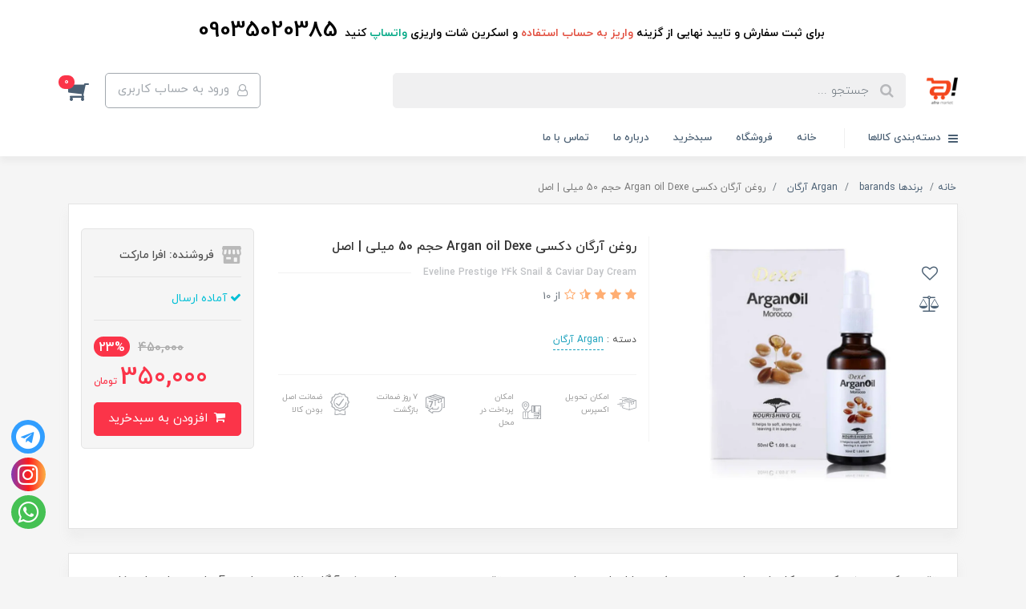

--- FILE ---
content_type: text/html; charset=utf-8
request_url: https://afra-market.com/product-288-2
body_size: 28284
content:
<!DOCTYPE html>
<html dir="rtl" lang="fa" ng-app="siteBuilder.public">
	<head>
		<meta charset="UTF-8">
		<meta http-equiv="X-UA-Compatible" content="IE=edge">
		<title>افرا مارکت | روغن آرگان دکسی Argan oil Dexe حجم 50 میلی | اصل</title>
		<meta name="keywords" content="">
		<meta name="description" content="تقویت کننده و نرم کننده موکاهش و از بین بردن ریزش مودارای اسیدهای چرب جهت تقویت پوست و&amp;zwnj;&amp;zwnj; موحاوی : روغن آرگان خالص، ویتامین Eمناسب برای : استفاده مو، پوست و ناخنحجم : ۵۰ میلی لیتربرند : دکسساخت کشور : مراکش">
		<meta property="og:title" content="روغن آرگان دکسی Argan oil Dexe حجم 50 میلی | اصل">
		<meta property="og:description" content="تقویت کننده و نرم کننده موکاهش و از بین بردن ریزش مودارای اسیدهای چرب جهت تقویت پوست و&amp;zwnj;&amp;zwnj; موحاوی : روغن آرگان خالص، ویتامین Eمناسب برای : استفاده مو، پوست و ناخنحجم : ۵۰ میلی لیتربرند : دکسساخت کشور : مراکش">
		<meta property="og:url" content="https://afra-market.com/product-288-2">
		<meta property="og:site_name" content="افرا مارکت">
		<meta property="og:image" content='/uploads/products/82a7a6.webp?m=crop&w=200&h=200&q=veryhigh'>
		<meta name="twitter:url" content="https://afra-market.com/product-288-2">
		<meta name="twitter:title" content="افرا مارکت | روغن آرگان دکسی Argan oil Dexe حجم 50 میلی | اصل">
		<meta name="twitter:description" content="تقویت کننده و نرم کننده موکاهش و از بین بردن ریزش مودارای اسیدهای چرب جهت تقویت پوست و&amp;zwnj;&amp;zwnj; موحاوی : روغن آرگان خالص، ویتامین Eمناسب برای : استفاده مو، پوست و ناخنحجم : ۵۰ میلی لیتربرند : دکسساخت کشور : مراکش">
		<meta name="viewport" content="width=device-width, initial-scale=1, shrink-to-fit=no">
		<link rel="stylesheet" href="/site/resources/fonts/css?family=persian&family=fontawesome">
		<link rel="stylesheet" href="/themes/custom-cf26/css/bootstrap.css">
		<link rel="stylesheet" href="/themes/custom-cf26/css/bootstrap.rtl.css">
		<link rel="stylesheet" href="/themes/custom-cf26/css/magnific.popup.css">
		<link rel="stylesheet" href="/themes/custom-cf26/css/owl.carousel.css">
		<link rel="stylesheet" href="/themes/custom-cf26/css/cedarmaps.css">
		<link rel="stylesheet" href="/themes/custom-cf26/css/app.css?v=2">
		<link rel="canonical" href="https://afra-market.com/product-288-2">
		<meta name="google-site-verification" content="roPM8YWnOp1xeHilEyZmkx045q2XbaiZjqnY6-KLgNg" />
	<meta name="generator" content="Portal Site Builder">
</head>
	<body ng-class="{'no-scroll':no_scroll}">

		<!-- loading -->
		<div class="loading"></div>

		
			<!-- header -->
			<header class="header">
					<!-- banner top -->
					
						<div class="banner-top text-center p-10 p-lg-15" style=" background-color: ##efb900;">
							<a href="https://wa.me/989035020385" class="banner-top-link">
								<span style="color: rgb(0, 0, 0);"><span style="font-size: 12px;">&nbsp;</span><span style="font-size: 14px;"><strong fr-original-style="font-weight: 700;" style="font-weight: 700;">برای ثبت سفارش و تایید نهایی از گزینه </strong></span></span><span style="font-size: 14px;"><strong fr-original-style="font-weight: 700;" style="font-weight: 700;"><span style="color: rgb(226, 80, 65);">واریز به حساب استفاده</span><span style="color: rgb(0, 0, 0);">&nbsp;و اسکرین شات واریزی </span><span style="color: rgb(0, 168, 133);"><strong fr-original-style="font-weight: 700;" style="font-weight: 700;">واتساپ</strong></span></strong></span><span style="color: rgb(0, 0, 0);"><span style="font-size: 14px;"><strong fr-original-style="font-weight: 700;" style="font-weight: 700;">&nbsp;کنید</strong></span> 09035020385</span>
							</a>
							
						</div>
					
				<!-- header desktop -->
				<div class="d-none d-lg-block">
					<div class="header-desktop">
	<div class="container">
		<div class="header-top py-10 py-lg-15">
			<div class="row align-items-center">
				<div class="col-9 col-md-8">
					<div class="d-flex align-items-center">
						
						<a class="d-block" href="/">
							<img src="/uploads/logo/482a52.png?m=thumb&w=150&h=48&q=veryhigh" alt="افرا مارکت" class="header-logo img-fluid">
						</a>
						<div class="header-search mx-lg-25">
							<form action="/site/search" class="header-search-form" dynamic-search="" auto-show="">
								<input type="text" name="q" class="form-control header-search-input" maxlength="100" autocomplete="off" ng-model="query" ng-focus="searchFocused=true" ng-blur="searchFocused=false" ng-class="{'active': searchFocused||searchMouseover}" placeholder="جستجو ...">
								<button class="btn btn-primary header-search-submit d-none">
									<i class="fa fa-search"></i>
								</button>
								<div class="quicksearch-items bg-white shadow-lg rounded" ng-show="searchFocused||searchMouseover" ng-mouseover="searchMouseover=true" ng-mouseleave="searchMouseover=false">
									<div class="quicksearch-items-title">نتایج جستجو:</div>
									<div class="quicksearch-item" ng-repeat="item in items">
										<div class="quicksearch-item-image" ng-show="item.image">
											<a ng-href="{{item.url}}" class="quicksearch-item-image-link">
												<img ng-src="{{item.image}}?m=crop&w=100&h=100&q=high" class="quicksearch-item-image-element">
											</a>
										</div>
										<h4 class="quicksearch-item-title">
											<a ng-href="{{item.url}}" class="quicksearch-item-link">
												<span ng-bind="item.title"></span>
											</a>
										</h4>
									</div>
								</div>
							</form>
						</div>
					</div>
				</div>
				<div class="col-3 col-md-4">
					<div class="d-flex justify-content-end">
						<!-- user -->
						
							<a href="/site/signin" class="btn btn-outline-gray header-top-user-button">
								<i class="fa fa-user-o align-middle ml-half"></i>
								<span class="d-none d-lg-inline-block">ورود به حساب کاربری</span>
							</a>
						
						

						<!-- basket -->
						
							<div class="header-basket" cart="">
								<div class="dropdown">
									<a href="#" class="header-basket-button dropdown-toggle" data-toggle="dropdown" id="basket-widget" role="button" aria-expanded="false" aria-haspopup="true">
										<i class="fa fa-shopping-cart align-middle"></i>
										<span class="badge badge-pill badge-primary" ng-bind="model.items.length || 0">0</span>
									</a>
									<div class="header-basket-items dropdown-menu" aria-labelledby="basket-widget">
										<form name="items" class="header-basket-item" ng-submit="items.$valid && update(item)" ng-repeat="item in model.items" novalidate="">
											<div class="header-basket-item-image">
												<a ng-href="{{item.product.url}}" class="header-basket-item-image-link" target="_blank">
													<img ng-src="{{item.product.image||'/site/resources/images/empty.jpg'}}?m=thumb&w=60&h=60&q=high" class="img-responsive header-basket-item-image-element">
												</a>
											</div>
											<div class="header-basket-item-details">
												<h5 class="header-basket-item-title">
													<a ng-href="{{item.product.url}}" class="header-basket-item-link" target="_blank">
														{{item.title}} <span class="header-basket-item-subtitle" ng-show="item.subtitle">{{item.subtitle}}</span>
													</a>
												</h5>
												<h6 class="header-basket-item-price">
													{{item.total|number}} تومان
												</h6>
												<a href="javascript:;" class="badge badge-danger header-basket-item-remove" ng-click="removeItem(item)" click-confirm="آیا از حذف مطمئن هستید؟">
													<i class="fa fa-fw fa-times" ng-hide="item.progress"></i>
													<i class="fa fa-fw fa-refresh fa-spin" ng-show="item.progress"></i>
													حذف
												</a>
											</div>
										</form>
										<div class="header-basket-container" ng-if="model.items.length">
											<a href="/site/cart" class="btn btn-block btn-green header-basket-link">
												ثبت و نهایی کردن سفارش 
												<i class="fa fa-chevron-left mr-half align-middle"></i>
											</a>
										</div>
										<div class="header-basket-empty" ng-if="!model.items.length">
											سبد خرید شما خالی است.
										</div>
									</div>
								</div>
							</div>
						
					</div>
				</div>
			</div>
		</div>
	</div>
	<div class="header-menu">
		<div class="container">
			<div class="position-relative">
	<div class="navbar-mega-container d-inline-block">
		<a href="#" class="mega-menu-title">
			<i class="fa fa-bars align-middle ml-half"></i> 
			دسته‌بندی کالاها
		</a>
		
			<div class="navbar-mega-context shadow">
				<nav class="navbar-mega" role="navigation" navbar-menu="">
					<div id="navbar-126448935" class="">
						<ul class="navbar-nav" role="menu">
							
								<li class="nav-item position-static " data-subset="0">
									<a href="/" class="nav-link" target="_self">
										خانه
									</a>
									
								</li>
							
								<li class="nav-item position-static " data-subset="0">
									<a href="/store" class="nav-link" target="_self">
										فروشگاه
									</a>
									
								</li>
							
								<li class="nav-item position-static " data-subset="60">
									<a href="/barands" class="nav-link" target="_self">
										برندها barands
									</a>
									
										<div class="nav-subset nav-subset-2">
											<div class="nav-subset-list">
												
													<a href="/barands/axis-y-2" class='nav-subset-link  ' target="_self">
														برند اکسیس وای
													</a>
													
												
													<a href="/barands/the-ordinary" class='nav-subset-link  ' target="_self">
														برند اوردینری Ordinary
													</a>
													
												
													<a href="/barands/anua" class='nav-subset-link  ' target="_self">
														برند آنوا anua
													</a>
													
												
													<a href="/barands/ogx" class='nav-subset-link  ' target="_self">
														برند او جی ایکس
													</a>
													
												
													<a href="/barands/skin1004" class='nav-subset-link  ' target="_self">
														برند اسکین 1004
													</a>
													
												
													<a href="/barands/avene" class='nav-subset-link  ' target="_self">
														برند اون
													</a>
													
												
													<a href="/barands/isdin" class='nav-subset-link  ' target="_self">
														برند ایزدین
													</a>
													
												
													<a href="/barands/alpecin" class='nav-subset-link  ' target="_self">
														برند آلپسین
													</a>
													
												
													<a href="/barands/torriden" class='nav-subset-link  ' target="_self">
														Torriden توریدن
													</a>
													
												
													<a href="/barands/argan" class='nav-subset-link  ' target="_self">
														Argan آرگان
													</a>
													
												
													<a href="/barands/store-74" class='nav-subset-link  ' target="_self">
														برند اینگلوت
													</a>
													
												
													<a href="/barands/the-inkey-list" class='nav-subset-link  ' target="_self">
														برند اینکی لیست
													</a>
													
												
													<a href="/barands/illiyoon" class='nav-subset-link  ' target="_self">
														برند ایلیون
													</a>
													
												
													<a href="/barands/uriage" class='nav-subset-link  ' target="_self">
														برند اوریاژ
													</a>
													
												
													<a href="/barands/isntree" class='nav-subset-link  ' target="_self">
														برند ایزنتری
													</a>
													
												
													<a href="/barands/i%E2%80%99m-from" class='nav-subset-link  ' target="_self">
														ایم فرام I’m From
													</a>
													
												
													<a href="/barands/store-71" class='nav-subset-link  ' target="_self">
														برند اوسرین
													</a>
													
												
													<a href="/barands/eveline" class='nav-subset-link  ' target="_self">
														برند اولاین
													</a>
													
												
													<a href="/barands/the-body-shop" class='nav-subset-link  ' target="_self">
														برند بادی شاپ
													</a>
													
												
													<a href="/barands/balance" class='nav-subset-link  ' target="_self">
														برند بالانس
													</a>
													
												
													<a href="/barands/beauty-of-joseon" class='nav-subset-link  ' target="_self">
														برند بیوتی آف جوسان
													</a>
													
												
													<a href="/barands/bioderma" class='nav-subset-link  ' target="_self">
														برند بایودرما Bioderma
													</a>
													
												
													<a href="/barands/pantene" class='nav-subset-link  ' target="_self">
														برند پنتن
													</a>
													
												
													<a href="/barands/priorin" class='nav-subset-link  ' target="_self">
														برند پریورین Priorin
													</a>
													
												
													<a href="/barands/tocobo" class='nav-subset-link  ' target="_self">
														برند توکوبو
													</a>
													
												
													<a href="/barands/tiam" class='nav-subset-link  ' target="_self">
														برند تیام TIA&#39;M
													</a>
													
												
													<a href="/barands/dr-althea" class='nav-subset-link  ' target="_self">
														دکتر آلتیا dr-althea
													</a>
													
												
													<a href="/barands/simple" class='nav-subset-link  ' target="_self">
														برند سیمپل
													</a>
													
												
													<a href="/barands/some-by-mi" class='nav-subset-link  ' target="_self">
														برند سام بای می
													</a>
													
												
													<a href="/barands/cerave" class='nav-subset-link  ' target="_self">
														برند سراوی
													</a>
													
												
													<a href="/barands/sheglam" class='nav-subset-link  ' target="_self">
														برند شیگلم
													</a>
													
												
													<a href="/barands/shiseido" class='nav-subset-link  ' target="_self">
														برند شیسیدو
													</a>
													
												
													<a href="/barands/cosrx" class='nav-subset-link  ' target="_self">
														برند کوزارکس
													</a>
													
												
													<a href="/barands/cliven" class='nav-subset-link  ' target="_self">
														برند کلیون
													</a>
													
												
													<a href="/barands/qv" class='nav-subset-link  ' target="_self">
														برند کیووی
													</a>
													
												
													<a href="/barands/clinique-2" class='nav-subset-link  ' target="_self">
														برند کلینیک Clinique
													</a>
													
												
													<a href="/barands/clarins" class='nav-subset-link  ' target="_self">
														برند کلارنس
													</a>
													
												
													<a href="/barands/k-secret" class='nav-subset-link  ' target="_self">
														کی سکرت K-Secret
													</a>
													
												
													<a href="/barands/brand-garnier" class='nav-subset-link  ' target="_self">
														برند گارنیر
													</a>
													
												
													<a href="/barands/store-28" class='nav-subset-link  ' target="_self">
														لورال پاریس - Loreal-Paris
													</a>
													
												
													<a href="/barands/la-roche-posay" class='nav-subset-link  ' target="_self">
														لاروش پوزای - La-Roche-Posay
													</a>
													
												
													<a href="/barands/lecover" class='nav-subset-link  ' target="_self">
														لیکاور lecover
													</a>
													
												
													<a href="/barands/maui" class='nav-subset-link  ' target="_self">
														مائویی - Maui
													</a>
													
												
													<a href="/barands/store-54" class='nav-subset-link  ' target="_self">
														برندماوالا Mavala
													</a>
													
												
													<a href="/barands/revlon" class='nav-subset-link  ' target="_self">
														رولون - Revlon
													</a>
													
												
													<a href="/barands/mielle" class='nav-subset-link  ' target="_self">
														میله-Mielle
													</a>
													
												
													<a href="/barands/vaseline" class='nav-subset-link  ' target="_self">
														وازلین - Vaseline
													</a>
													
												
													<a href="/barands/hairtamin" class='nav-subset-link  ' target="_self">
														هیرتامین - Hairtamin
													</a>
													
												
													<a href="/barands/farm-stay" class='nav-subset-link  ' target="_self">
														فارم استی
													</a>
													
												
													<a href="/barands/fadeout" class='nav-subset-link  ' target="_self">
														فیداوت Fadeout
													</a>
													
												
													<a href="/barands/rovena" class='nav-subset-link  ' target="_self">
														روونا-ROVENA
													</a>
													
												
													<a href="/barands/nature-spell" class='nav-subset-link  ' target="_self">
														نیچر سپل - Nature Spell
													</a>
													
												
													<a href="/barands/store-19" class='nav-subset-link  ' target="_self">
														کرانفورد CRANFORD
													</a>
													
												
													<a href="/barands/neutrogena" class='nav-subset-link  ' target="_self">
														برند نیتروژنا
													</a>
													
												
													<a href="/barands/noreva" class='nav-subset-link  ' target="_self">
														نوروا Noreva
													</a>
													
												
													<a href="/barands/jumiso" class='nav-subset-link  ' target="_self">
														برند جومیسو Jumiso
													</a>
													
												
													<a href="/barands/medicube" class='nav-subset-link  ' target="_self">
														برند مدی کیوب medicube
													</a>
													
												
													<a href="/barands/medi-peel" class='nav-subset-link  ' target="_self">
														مدی پیل - Medi Peel
													</a>
													
												
													<a href="/barands/dr-melaxin" class='nav-subset-link  ' target="_self">
														دکتر ملاکسین Dr.Melaxin
													</a>
													
												
													<a href="/barands/numbuzin" class='nav-subset-link  ' target="_self">
														برند نامبوزین numbuzin
													</a>
													
												
											</div>
										</div>
									
								</li>
							
								<li class="nav-item position-static " data-subset="22">
									<a href="/store-sample" class="nav-link" target="_self">
										مراقبت از پوست
									</a>
									
										<div class="nav-subset nav-subset-3">
											<div class="nav-subset-list">
												
													<a href="/store-sample/store-10" class='nav-subset-link  ' target="_self">
														ضد آفتاب
													</a>
													
												
													<a href="/store-sample/store-13" class='nav-subset-link  ' target="_self">
														مرطوب کننده و آبرسان
													</a>
													
												
													<a href="/store-sample/store-6" class='nav-subset-link  ' target="_self">
														مراقب دور چشم
													</a>
													
												
													<a href="/store-sample/store-4" class='nav-subset-link  ' target="_self">
														ضد چروک و جوانساز
													</a>
													
												
													<a href="/store-sample/store-5" class='nav-subset-link  ' target="_self">
														لایه برداری و اسکراپ
													</a>
													
												
													<a href="/store-sample/store-8" class='nav-subset-link  ' target="_self">
														پاک‌کننده و شستشوی صورت
													</a>
													
												
													<a href="/store-sample/store-9" class='nav-subset-link  ' target="_self">
														تونر و مسیلار واتر
													</a>
													
												
													<a href="/store-sample/store-11" class='nav-subset-link  ' target="_self">
														مام و اسپری
													</a>
													
												
													<a href="/store-sample/store-15" class='nav-subset-link  ' target="_self">
														آرایش و مراقبت از لب
													</a>
													
												
													<a href="/store-sample/store-17" class='nav-subset-link  ' target="_self">
														ضد جوش
													</a>
													
												
													<a href="/store-sample/store-18" class='nav-subset-link  ' target="_self">
														سرم ویتامینه پوست
													</a>
													
												
													<a href="/store-sample/store-12" class='nav-subset-link  ' target="_self">
														پرایمر و تثبیت کننده آرایشی
													</a>
													
												
													<a href="/store-sample/store-23" class='nav-subset-link  ' target="_self">
														ترمیم کننده
													</a>
													
												
													<a href="/store-sample/mask" class='nav-subset-link  ' target="_self">
														ماسک صورت
													</a>
													
												
													<a href="/store-sample/store-52" class='nav-subset-link  ' target="_self">
														وسایل آرایشی
													</a>
													
												
													<a href="/store-sample/store-60" class='nav-subset-link  ' target="_self">
														کرم شب night-cream
													</a>
													
												
													<a href="/store-sample/store-64" class='nav-subset-link  ' target="_self">
														مراقبت از دست
													</a>
													
												
													<a href="/store-sample/cc-bb-ceram" class='nav-subset-link  ' target="_self">
														Cc. BBکرم
													</a>
													
												
													<a href="/store-sample/store-73" class='nav-subset-link  ' target="_self">
														وسایل برقی
													</a>
													
												
													<a href="/store-sample/store-14" class='nav-subset-link  ' target="_self">
														روشن کننده و ضد لک
													</a>
													
												
													<a href="/store-sample/store-43" class='nav-subset-link  ' target="_self">
														تقویت ناخن
													</a>
													
												
													<a href="/store-sample/store-82" class='nav-subset-link  ' target="_self">
														مراقبت از دندان
													</a>
													
												
											</div>
										</div>
									
								</li>
							
								<li class="nav-item position-static " data-subset="3">
									<a href="/store-sample-1" class="nav-link" target="_self">
										مراقبت از مو
									</a>
									
										<div class="nav-subset nav-subset-4">
											<div class="nav-subset-list">
												
													<a href="/store-sample-1/store-67" class='nav-subset-link  ' target="_self">
														کرم _ماسک مو
													</a>
													
												
													<a href="/store-sample-1/store-16" class='nav-subset-link  ' target="_self">
														شامپو و نرم کننده مو
													</a>
													
												
													<a href="/store-sample-1/store-7" class='nav-subset-link  ' target="_self">
														روغن آرگان
													</a>
													
												
											</div>
										</div>
									
								</li>
							
								<li class="nav-item position-static " data-subset="4">
									<a href="/store-sample-2" class="nav-link" target="_self">
										عطر و ادکلن
									</a>
									
										<div class="nav-subset nav-subset-5">
											<div class="nav-subset-list">
												
													<a href="/store-sample-2/store-22" class='nav-subset-link  ' target="_self">
														ادکلن عربی
													</a>
													
												
													<a href="/store-sample-2/store-20" class='nav-subset-link  ' target="_self">
														ادکلن مردانه
													</a>
													
												
													<a href="/store-sample-2/store-21" class='nav-subset-link  ' target="_self">
														ادکلن زنانه
													</a>
													
												
													<a href="/store-sample-2/spray" class='nav-subset-link  ' target="_self">
														اسپری بدن
													</a>
													
												
											</div>
										</div>
									
								</li>
							
								<li class="nav-item position-static " data-subset="2">
									<a href="/blog-2" class="nav-link" target="_self">
										صفحه وبلاگ
									</a>
									
										<div class="nav-subset nav-subset-6">
											<div class="nav-subset-list">
												
													<a href="/blog-2/blog-3" class='nav-subset-link  ' target="_self">
														پزشکی و سلامت
													</a>
													
												
													<a href="/blog-2/blog-6" class='nav-subset-link  ' target="_self">
														مجله زیبایی افرا
													</a>
													
												
											</div>
										</div>
									
								</li>
							
								<li class="nav-item position-static " data-subset="5">
									<a href="/text-3" class="nav-link" target="_self">
										قوانین و مقررات
									</a>
									
										<div class="nav-subset nav-subset-7">
											<div class="nav-subset-list">
												
													<a href="/text-3/text-4" class='nav-subset-link  ' target="_self">
														پلمپ محصولات
													</a>
													
												
													<a href="/text-3/text-5" class='nav-subset-link  ' target="_self">
														روش‌های ارسال کالا
													</a>
													
												
													<a href="/text-3/exp-pro" class='nav-subset-link  ' target="_self">
														بررسی تاریخ انقضاء (تاریخ انقضاء لوازم آرایشی پوست...
													</a>
													
												
													<a href="/text-3/text-7" class='nav-subset-link  ' target="_self">
														راهنمای مرجوعی
													</a>
													
												
													<a href="/text-3/help" class='nav-subset-link  ' target="_self">
														راهنما
													</a>
													
												
											</div>
										</div>
									
								</li>
							
								<li class="nav-item position-static " data-subset="0">
									<a href="/category-bsby-health-and-care" class="nav-link" target="_self">
										محصولات کودک
									</a>
									
								</li>
							
								<li class="nav-item position-static " data-subset="0">
									<a href="/about-us" class="nav-link" target="_self">
										درباره ما
									</a>
									
								</li>
							
								<li class="nav-item position-static " data-subset="0">
									<a href="/contact-us" class="nav-link" target="_self">
										تماس با ما
									</a>
									
								</li>
							
								<li class="nav-item position-static " data-subset="0">
									<a href="/text-8" class="nav-link" target="_self">
										پیگیری سفارشات
									</a>
									
								</li>
							
						</ul>
					</div>
				</nav>
			</div>
		
	</div>
	
		<nav class="navbar navbar-expand-lg d-inline-block p-0" role="navigation">
			<div class="container" navbar-menu="">
				<button type="button" class="navbar-toggler" data-toggle="collapse" data-target="#navbar-126448962" aria-expanded="false" aria-controls="navbar">
					<span class="navbar-toggler-icon"></span>
				</button>
				<a class="navbar-brand d-lg-none float-left" href="javascript:;">
					منوی وب‌سایت 2
				</a>
				<div id="navbar-126448962" class="navbar-collapse collapse">
					<ul class="navbar-nav" role="menu">
						
							<li class="nav-item " data-subset="0">
								<a href="/" class="nav-link" target="_self">
									خانه
								</a>
								
							</li>
						
							<li class="nav-item " data-subset="0">
								<a href="/store" class="nav-link" target="_self">
									فروشگاه
								</a>
								
							</li>
						
							<li class="nav-item " data-subset="0">
								<a href="/site/cart" class="nav-link" target="_self">
									سبدخرید
								</a>
								
							</li>
						
							<li class="nav-item " data-subset="0">
								<a href="/text" class="nav-link" target="_self">
									درباره ما
								</a>
								
							</li>
						
							<li class="nav-item " data-subset="0">
								<a href="/site/contact" class="nav-link" target="_self">
									تماس با ما
								</a>
								
							</li>
						
						
					</ul>
				</div>
			</div>
		</nav>
	
</div>
		</div>
	</div>
</div>
				</div>
				<!-- header mobile -->
				<div class="d-block d-lg-none">
					<div class="header-mobile pt-half">
	<div class="container">
		<div class="row align-items-center">
			<div class="col-3">
				
    <nav class="navbar navbar-light p-0" role="navigation">
        <div class="">
            <div class="offcanvas" navbar-offcanvas="">
                <div class="offcanvas-overlay"></div>
                <button type="button" class="navbar-toggler offcanvas-navbar-toggler" navbar-offcanvas-toggle="">
                    <i class="fa fa-bars"></i>
                </button>
                <div id="offcanvas-126448935" class="offcanvas-sidebar">
                    <div class="offcanvas-header">
                        <a class="d-block text-center" href="/">
							<img src="/uploads/logo/482a52.png?m=thumb&w=150&h=48&q=veryhigh" alt="افرا مارکت" class="header-logo img-fluid">
						</a>
                    </div>
                    <ul class="offcanvas-nav" role="menu">
                        
                            <li class="offcanvas-nav-item " data-subset="0">
                                <a href="/" class="offcanvas-nav-link" target="_self">
                                    خانه
                                </a>
                                
                            </li>
                        
                            <li class="offcanvas-nav-item " data-subset="0">
                                <a href="/store" class="offcanvas-nav-link" target="_self">
                                    فروشگاه
                                </a>
                                
                            </li>
                        
                            <li class="offcanvas-nav-item " data-subset="60">
                                <a href="/barands" class="offcanvas-nav-link" target="_self">
                                    برندها barands
                                </a>
                                
                                    <button type="button" class="offcanvas-nav-toggle">
                                        <i class="fa offcanvas-nav-toggle-icon"></i>
                                    </button>
                                    <ul class="offcanvas-nav-subset offcanvas-nav-subset-1" role="menu">
                                        
                            <li class="offcanvas-nav-item " data-subset="0">
                                <a href="/barands/axis-y-2" class="offcanvas-nav-link" target="_self">
                                    برند اکسیس وای
                                </a>
                                
                            </li>
                        
                            <li class="offcanvas-nav-item " data-subset="0">
                                <a href="/barands/the-ordinary" class="offcanvas-nav-link" target="_self">
                                    برند اوردینری Ordinary
                                </a>
                                
                            </li>
                        
                            <li class="offcanvas-nav-item " data-subset="0">
                                <a href="/barands/anua" class="offcanvas-nav-link" target="_self">
                                    برند آنوا anua
                                </a>
                                
                            </li>
                        
                            <li class="offcanvas-nav-item " data-subset="0">
                                <a href="/barands/ogx" class="offcanvas-nav-link" target="_self">
                                    برند او جی ایکس
                                </a>
                                
                            </li>
                        
                            <li class="offcanvas-nav-item " data-subset="0">
                                <a href="/barands/skin1004" class="offcanvas-nav-link" target="_self">
                                    برند اسکین 1004
                                </a>
                                
                            </li>
                        
                            <li class="offcanvas-nav-item " data-subset="0">
                                <a href="/barands/avene" class="offcanvas-nav-link" target="_self">
                                    برند اون
                                </a>
                                
                            </li>
                        
                            <li class="offcanvas-nav-item " data-subset="0">
                                <a href="/barands/isdin" class="offcanvas-nav-link" target="_self">
                                    برند ایزدین
                                </a>
                                
                            </li>
                        
                            <li class="offcanvas-nav-item " data-subset="0">
                                <a href="/barands/alpecin" class="offcanvas-nav-link" target="_self">
                                    برند آلپسین
                                </a>
                                
                            </li>
                        
                            <li class="offcanvas-nav-item " data-subset="0">
                                <a href="/barands/torriden" class="offcanvas-nav-link" target="_self">
                                    Torriden توریدن
                                </a>
                                
                            </li>
                        
                            <li class="offcanvas-nav-item " data-subset="0">
                                <a href="/barands/argan" class="offcanvas-nav-link" target="_self">
                                    Argan آرگان
                                </a>
                                
                            </li>
                        
                            <li class="offcanvas-nav-item " data-subset="0">
                                <a href="/barands/store-74" class="offcanvas-nav-link" target="_self">
                                    برند اینگلوت
                                </a>
                                
                            </li>
                        
                            <li class="offcanvas-nav-item " data-subset="0">
                                <a href="/barands/the-inkey-list" class="offcanvas-nav-link" target="_self">
                                    برند اینکی لیست
                                </a>
                                
                            </li>
                        
                            <li class="offcanvas-nav-item " data-subset="0">
                                <a href="/barands/illiyoon" class="offcanvas-nav-link" target="_self">
                                    برند ایلیون
                                </a>
                                
                            </li>
                        
                            <li class="offcanvas-nav-item " data-subset="0">
                                <a href="/barands/uriage" class="offcanvas-nav-link" target="_self">
                                    برند اوریاژ
                                </a>
                                
                            </li>
                        
                            <li class="offcanvas-nav-item " data-subset="0">
                                <a href="/barands/isntree" class="offcanvas-nav-link" target="_self">
                                    برند ایزنتری
                                </a>
                                
                            </li>
                        
                            <li class="offcanvas-nav-item " data-subset="0">
                                <a href="/barands/i%E2%80%99m-from" class="offcanvas-nav-link" target="_self">
                                    ایم فرام I’m From
                                </a>
                                
                            </li>
                        
                            <li class="offcanvas-nav-item " data-subset="0">
                                <a href="/barands/store-71" class="offcanvas-nav-link" target="_self">
                                    برند اوسرین
                                </a>
                                
                            </li>
                        
                            <li class="offcanvas-nav-item " data-subset="0">
                                <a href="/barands/eveline" class="offcanvas-nav-link" target="_self">
                                    برند اولاین
                                </a>
                                
                            </li>
                        
                            <li class="offcanvas-nav-item " data-subset="0">
                                <a href="/barands/the-body-shop" class="offcanvas-nav-link" target="_self">
                                    برند بادی شاپ
                                </a>
                                
                            </li>
                        
                            <li class="offcanvas-nav-item " data-subset="0">
                                <a href="/barands/balance" class="offcanvas-nav-link" target="_self">
                                    برند بالانس
                                </a>
                                
                            </li>
                        
                            <li class="offcanvas-nav-item " data-subset="0">
                                <a href="/barands/beauty-of-joseon" class="offcanvas-nav-link" target="_self">
                                    برند بیوتی آف جوسان
                                </a>
                                
                            </li>
                        
                            <li class="offcanvas-nav-item " data-subset="0">
                                <a href="/barands/bioderma" class="offcanvas-nav-link" target="_self">
                                    برند بایودرما Bioderma
                                </a>
                                
                            </li>
                        
                            <li class="offcanvas-nav-item " data-subset="0">
                                <a href="/barands/pantene" class="offcanvas-nav-link" target="_self">
                                    برند پنتن
                                </a>
                                
                            </li>
                        
                            <li class="offcanvas-nav-item " data-subset="0">
                                <a href="/barands/priorin" class="offcanvas-nav-link" target="_self">
                                    برند پریورین Priorin
                                </a>
                                
                            </li>
                        
                            <li class="offcanvas-nav-item " data-subset="0">
                                <a href="/barands/tocobo" class="offcanvas-nav-link" target="_self">
                                    برند توکوبو
                                </a>
                                
                            </li>
                        
                            <li class="offcanvas-nav-item " data-subset="0">
                                <a href="/barands/tiam" class="offcanvas-nav-link" target="_self">
                                    برند تیام TIA&#39;M
                                </a>
                                
                            </li>
                        
                            <li class="offcanvas-nav-item " data-subset="0">
                                <a href="/barands/dr-althea" class="offcanvas-nav-link" target="_self">
                                    دکتر آلتیا dr-althea
                                </a>
                                
                            </li>
                        
                            <li class="offcanvas-nav-item " data-subset="0">
                                <a href="/barands/simple" class="offcanvas-nav-link" target="_self">
                                    برند سیمپل
                                </a>
                                
                            </li>
                        
                            <li class="offcanvas-nav-item " data-subset="0">
                                <a href="/barands/some-by-mi" class="offcanvas-nav-link" target="_self">
                                    برند سام بای می
                                </a>
                                
                            </li>
                        
                            <li class="offcanvas-nav-item " data-subset="0">
                                <a href="/barands/cerave" class="offcanvas-nav-link" target="_self">
                                    برند سراوی
                                </a>
                                
                            </li>
                        
                            <li class="offcanvas-nav-item " data-subset="0">
                                <a href="/barands/sheglam" class="offcanvas-nav-link" target="_self">
                                    برند شیگلم
                                </a>
                                
                            </li>
                        
                            <li class="offcanvas-nav-item " data-subset="0">
                                <a href="/barands/shiseido" class="offcanvas-nav-link" target="_self">
                                    برند شیسیدو
                                </a>
                                
                            </li>
                        
                            <li class="offcanvas-nav-item " data-subset="0">
                                <a href="/barands/cosrx" class="offcanvas-nav-link" target="_self">
                                    برند کوزارکس
                                </a>
                                
                            </li>
                        
                            <li class="offcanvas-nav-item " data-subset="0">
                                <a href="/barands/cliven" class="offcanvas-nav-link" target="_self">
                                    برند کلیون
                                </a>
                                
                            </li>
                        
                            <li class="offcanvas-nav-item " data-subset="0">
                                <a href="/barands/qv" class="offcanvas-nav-link" target="_self">
                                    برند کیووی
                                </a>
                                
                            </li>
                        
                            <li class="offcanvas-nav-item " data-subset="0">
                                <a href="/barands/clinique-2" class="offcanvas-nav-link" target="_self">
                                    برند کلینیک Clinique
                                </a>
                                
                            </li>
                        
                            <li class="offcanvas-nav-item " data-subset="0">
                                <a href="/barands/clarins" class="offcanvas-nav-link" target="_self">
                                    برند کلارنس
                                </a>
                                
                            </li>
                        
                            <li class="offcanvas-nav-item " data-subset="0">
                                <a href="/barands/k-secret" class="offcanvas-nav-link" target="_self">
                                    کی سکرت K-Secret
                                </a>
                                
                            </li>
                        
                            <li class="offcanvas-nav-item " data-subset="0">
                                <a href="/barands/brand-garnier" class="offcanvas-nav-link" target="_self">
                                    برند گارنیر
                                </a>
                                
                            </li>
                        
                            <li class="offcanvas-nav-item " data-subset="0">
                                <a href="/barands/store-28" class="offcanvas-nav-link" target="_self">
                                    لورال پاریس - Loreal-Paris
                                </a>
                                
                            </li>
                        
                            <li class="offcanvas-nav-item " data-subset="0">
                                <a href="/barands/la-roche-posay" class="offcanvas-nav-link" target="_self">
                                    لاروش پوزای - La-Roche-Posay
                                </a>
                                
                            </li>
                        
                            <li class="offcanvas-nav-item " data-subset="0">
                                <a href="/barands/lecover" class="offcanvas-nav-link" target="_self">
                                    لیکاور lecover
                                </a>
                                
                            </li>
                        
                            <li class="offcanvas-nav-item " data-subset="0">
                                <a href="/barands/maui" class="offcanvas-nav-link" target="_self">
                                    مائویی - Maui
                                </a>
                                
                            </li>
                        
                            <li class="offcanvas-nav-item " data-subset="0">
                                <a href="/barands/store-54" class="offcanvas-nav-link" target="_self">
                                    برندماوالا Mavala
                                </a>
                                
                            </li>
                        
                            <li class="offcanvas-nav-item " data-subset="0">
                                <a href="/barands/revlon" class="offcanvas-nav-link" target="_self">
                                    رولون - Revlon
                                </a>
                                
                            </li>
                        
                            <li class="offcanvas-nav-item " data-subset="0">
                                <a href="/barands/mielle" class="offcanvas-nav-link" target="_self">
                                    میله-Mielle
                                </a>
                                
                            </li>
                        
                            <li class="offcanvas-nav-item " data-subset="0">
                                <a href="/barands/vaseline" class="offcanvas-nav-link" target="_self">
                                    وازلین - Vaseline
                                </a>
                                
                            </li>
                        
                            <li class="offcanvas-nav-item " data-subset="0">
                                <a href="/barands/hairtamin" class="offcanvas-nav-link" target="_self">
                                    هیرتامین - Hairtamin
                                </a>
                                
                            </li>
                        
                            <li class="offcanvas-nav-item " data-subset="0">
                                <a href="/barands/farm-stay" class="offcanvas-nav-link" target="_self">
                                    فارم استی
                                </a>
                                
                            </li>
                        
                            <li class="offcanvas-nav-item " data-subset="0">
                                <a href="/barands/fadeout" class="offcanvas-nav-link" target="_self">
                                    فیداوت Fadeout
                                </a>
                                
                            </li>
                        
                            <li class="offcanvas-nav-item " data-subset="0">
                                <a href="/barands/rovena" class="offcanvas-nav-link" target="_self">
                                    روونا-ROVENA
                                </a>
                                
                            </li>
                        
                            <li class="offcanvas-nav-item " data-subset="0">
                                <a href="/barands/nature-spell" class="offcanvas-nav-link" target="_self">
                                    نیچر سپل - Nature Spell
                                </a>
                                
                            </li>
                        
                            <li class="offcanvas-nav-item " data-subset="0">
                                <a href="/barands/store-19" class="offcanvas-nav-link" target="_self">
                                    کرانفورد CRANFORD
                                </a>
                                
                            </li>
                        
                            <li class="offcanvas-nav-item " data-subset="0">
                                <a href="/barands/neutrogena" class="offcanvas-nav-link" target="_self">
                                    برند نیتروژنا
                                </a>
                                
                            </li>
                        
                            <li class="offcanvas-nav-item " data-subset="0">
                                <a href="/barands/noreva" class="offcanvas-nav-link" target="_self">
                                    نوروا Noreva
                                </a>
                                
                            </li>
                        
                            <li class="offcanvas-nav-item " data-subset="0">
                                <a href="/barands/jumiso" class="offcanvas-nav-link" target="_self">
                                    برند جومیسو Jumiso
                                </a>
                                
                            </li>
                        
                            <li class="offcanvas-nav-item " data-subset="0">
                                <a href="/barands/medicube" class="offcanvas-nav-link" target="_self">
                                    برند مدی کیوب medicube
                                </a>
                                
                            </li>
                        
                            <li class="offcanvas-nav-item " data-subset="0">
                                <a href="/barands/medi-peel" class="offcanvas-nav-link" target="_self">
                                    مدی پیل - Medi Peel
                                </a>
                                
                            </li>
                        
                            <li class="offcanvas-nav-item " data-subset="0">
                                <a href="/barands/dr-melaxin" class="offcanvas-nav-link" target="_self">
                                    دکتر ملاکسین Dr.Melaxin
                                </a>
                                
                            </li>
                        
                            <li class="offcanvas-nav-item " data-subset="0">
                                <a href="/barands/numbuzin" class="offcanvas-nav-link" target="_self">
                                    برند نامبوزین numbuzin
                                </a>
                                
                            </li>
                        
                                    </ul>
                                
                            </li>
                        
                            <li class="offcanvas-nav-item " data-subset="22">
                                <a href="/store-sample" class="offcanvas-nav-link" target="_self">
                                    مراقبت از پوست
                                </a>
                                
                                    <button type="button" class="offcanvas-nav-toggle">
                                        <i class="fa offcanvas-nav-toggle-icon"></i>
                                    </button>
                                    <ul class="offcanvas-nav-subset offcanvas-nav-subset-1" role="menu">
                                        
                            <li class="offcanvas-nav-item " data-subset="0">
                                <a href="/store-sample/store-10" class="offcanvas-nav-link" target="_self">
                                    ضد آفتاب
                                </a>
                                
                            </li>
                        
                            <li class="offcanvas-nav-item " data-subset="0">
                                <a href="/store-sample/store-13" class="offcanvas-nav-link" target="_self">
                                    مرطوب کننده و آبرسان
                                </a>
                                
                            </li>
                        
                            <li class="offcanvas-nav-item " data-subset="0">
                                <a href="/store-sample/store-6" class="offcanvas-nav-link" target="_self">
                                    مراقب دور چشم
                                </a>
                                
                            </li>
                        
                            <li class="offcanvas-nav-item " data-subset="0">
                                <a href="/store-sample/store-4" class="offcanvas-nav-link" target="_self">
                                    ضد چروک و جوانساز
                                </a>
                                
                            </li>
                        
                            <li class="offcanvas-nav-item " data-subset="0">
                                <a href="/store-sample/store-5" class="offcanvas-nav-link" target="_self">
                                    لایه برداری و اسکراپ
                                </a>
                                
                            </li>
                        
                            <li class="offcanvas-nav-item " data-subset="0">
                                <a href="/store-sample/store-8" class="offcanvas-nav-link" target="_self">
                                    پاک‌کننده و شستشوی صورت
                                </a>
                                
                            </li>
                        
                            <li class="offcanvas-nav-item " data-subset="0">
                                <a href="/store-sample/store-9" class="offcanvas-nav-link" target="_self">
                                    تونر و مسیلار واتر
                                </a>
                                
                            </li>
                        
                            <li class="offcanvas-nav-item " data-subset="0">
                                <a href="/store-sample/store-11" class="offcanvas-nav-link" target="_self">
                                    مام و اسپری
                                </a>
                                
                            </li>
                        
                            <li class="offcanvas-nav-item " data-subset="0">
                                <a href="/store-sample/store-15" class="offcanvas-nav-link" target="_self">
                                    آرایش و مراقبت از لب
                                </a>
                                
                            </li>
                        
                            <li class="offcanvas-nav-item " data-subset="0">
                                <a href="/store-sample/store-17" class="offcanvas-nav-link" target="_self">
                                    ضد جوش
                                </a>
                                
                            </li>
                        
                            <li class="offcanvas-nav-item " data-subset="0">
                                <a href="/store-sample/store-18" class="offcanvas-nav-link" target="_self">
                                    سرم ویتامینه پوست
                                </a>
                                
                            </li>
                        
                            <li class="offcanvas-nav-item " data-subset="0">
                                <a href="/store-sample/store-12" class="offcanvas-nav-link" target="_self">
                                    پرایمر و تثبیت کننده آرایشی
                                </a>
                                
                            </li>
                        
                            <li class="offcanvas-nav-item " data-subset="0">
                                <a href="/store-sample/store-23" class="offcanvas-nav-link" target="_self">
                                    ترمیم کننده
                                </a>
                                
                            </li>
                        
                            <li class="offcanvas-nav-item " data-subset="0">
                                <a href="/store-sample/mask" class="offcanvas-nav-link" target="_self">
                                    ماسک صورت
                                </a>
                                
                            </li>
                        
                            <li class="offcanvas-nav-item " data-subset="0">
                                <a href="/store-sample/store-52" class="offcanvas-nav-link" target="_self">
                                    وسایل آرایشی
                                </a>
                                
                            </li>
                        
                            <li class="offcanvas-nav-item " data-subset="0">
                                <a href="/store-sample/store-60" class="offcanvas-nav-link" target="_self">
                                    کرم شب night-cream
                                </a>
                                
                            </li>
                        
                            <li class="offcanvas-nav-item " data-subset="0">
                                <a href="/store-sample/store-64" class="offcanvas-nav-link" target="_self">
                                    مراقبت از دست
                                </a>
                                
                            </li>
                        
                            <li class="offcanvas-nav-item " data-subset="0">
                                <a href="/store-sample/cc-bb-ceram" class="offcanvas-nav-link" target="_self">
                                    Cc. BBکرم
                                </a>
                                
                            </li>
                        
                            <li class="offcanvas-nav-item " data-subset="0">
                                <a href="/store-sample/store-73" class="offcanvas-nav-link" target="_self">
                                    وسایل برقی
                                </a>
                                
                            </li>
                        
                            <li class="offcanvas-nav-item " data-subset="0">
                                <a href="/store-sample/store-14" class="offcanvas-nav-link" target="_self">
                                    روشن کننده و ضد لک
                                </a>
                                
                            </li>
                        
                            <li class="offcanvas-nav-item " data-subset="0">
                                <a href="/store-sample/store-43" class="offcanvas-nav-link" target="_self">
                                    تقویت ناخن
                                </a>
                                
                            </li>
                        
                            <li class="offcanvas-nav-item " data-subset="0">
                                <a href="/store-sample/store-82" class="offcanvas-nav-link" target="_self">
                                    مراقبت از دندان
                                </a>
                                
                            </li>
                        
                                    </ul>
                                
                            </li>
                        
                            <li class="offcanvas-nav-item " data-subset="3">
                                <a href="/store-sample-1" class="offcanvas-nav-link" target="_self">
                                    مراقبت از مو
                                </a>
                                
                                    <button type="button" class="offcanvas-nav-toggle">
                                        <i class="fa offcanvas-nav-toggle-icon"></i>
                                    </button>
                                    <ul class="offcanvas-nav-subset offcanvas-nav-subset-1" role="menu">
                                        
                            <li class="offcanvas-nav-item " data-subset="0">
                                <a href="/store-sample-1/store-67" class="offcanvas-nav-link" target="_self">
                                    کرم _ماسک مو
                                </a>
                                
                            </li>
                        
                            <li class="offcanvas-nav-item " data-subset="0">
                                <a href="/store-sample-1/store-16" class="offcanvas-nav-link" target="_self">
                                    شامپو و نرم کننده مو
                                </a>
                                
                            </li>
                        
                            <li class="offcanvas-nav-item " data-subset="0">
                                <a href="/store-sample-1/store-7" class="offcanvas-nav-link" target="_self">
                                    روغن آرگان
                                </a>
                                
                            </li>
                        
                                    </ul>
                                
                            </li>
                        
                            <li class="offcanvas-nav-item " data-subset="4">
                                <a href="/store-sample-2" class="offcanvas-nav-link" target="_self">
                                    عطر و ادکلن
                                </a>
                                
                                    <button type="button" class="offcanvas-nav-toggle">
                                        <i class="fa offcanvas-nav-toggle-icon"></i>
                                    </button>
                                    <ul class="offcanvas-nav-subset offcanvas-nav-subset-1" role="menu">
                                        
                            <li class="offcanvas-nav-item " data-subset="0">
                                <a href="/store-sample-2/store-22" class="offcanvas-nav-link" target="_self">
                                    ادکلن عربی
                                </a>
                                
                            </li>
                        
                            <li class="offcanvas-nav-item " data-subset="0">
                                <a href="/store-sample-2/store-20" class="offcanvas-nav-link" target="_self">
                                    ادکلن مردانه
                                </a>
                                
                            </li>
                        
                            <li class="offcanvas-nav-item " data-subset="0">
                                <a href="/store-sample-2/store-21" class="offcanvas-nav-link" target="_self">
                                    ادکلن زنانه
                                </a>
                                
                            </li>
                        
                            <li class="offcanvas-nav-item " data-subset="0">
                                <a href="/store-sample-2/spray" class="offcanvas-nav-link" target="_self">
                                    اسپری بدن
                                </a>
                                
                            </li>
                        
                                    </ul>
                                
                            </li>
                        
                            <li class="offcanvas-nav-item " data-subset="2">
                                <a href="/blog-2" class="offcanvas-nav-link" target="_self">
                                    صفحه وبلاگ
                                </a>
                                
                                    <button type="button" class="offcanvas-nav-toggle">
                                        <i class="fa offcanvas-nav-toggle-icon"></i>
                                    </button>
                                    <ul class="offcanvas-nav-subset offcanvas-nav-subset-1" role="menu">
                                        
                            <li class="offcanvas-nav-item " data-subset="0">
                                <a href="/blog-2/blog-3" class="offcanvas-nav-link" target="_self">
                                    پزشکی و سلامت
                                </a>
                                
                            </li>
                        
                            <li class="offcanvas-nav-item " data-subset="0">
                                <a href="/blog-2/blog-6" class="offcanvas-nav-link" target="_self">
                                    مجله زیبایی افرا
                                </a>
                                
                            </li>
                        
                                    </ul>
                                
                            </li>
                        
                            <li class="offcanvas-nav-item " data-subset="5">
                                <a href="/text-3" class="offcanvas-nav-link" target="_self">
                                    قوانین و مقررات
                                </a>
                                
                                    <button type="button" class="offcanvas-nav-toggle">
                                        <i class="fa offcanvas-nav-toggle-icon"></i>
                                    </button>
                                    <ul class="offcanvas-nav-subset offcanvas-nav-subset-1" role="menu">
                                        
                            <li class="offcanvas-nav-item " data-subset="0">
                                <a href="/text-3/text-4" class="offcanvas-nav-link" target="_self">
                                    پلمپ محصولات
                                </a>
                                
                            </li>
                        
                            <li class="offcanvas-nav-item " data-subset="0">
                                <a href="/text-3/text-5" class="offcanvas-nav-link" target="_self">
                                    روش‌های ارسال کالا
                                </a>
                                
                            </li>
                        
                            <li class="offcanvas-nav-item " data-subset="0">
                                <a href="/text-3/exp-pro" class="offcanvas-nav-link" target="_self">
                                    بررسی تاریخ انقضاء (تاریخ انقضاء لوازم آرایشی پوستی و مویی)
                                </a>
                                
                            </li>
                        
                            <li class="offcanvas-nav-item " data-subset="0">
                                <a href="/text-3/text-7" class="offcanvas-nav-link" target="_self">
                                    راهنمای مرجوعی
                                </a>
                                
                            </li>
                        
                            <li class="offcanvas-nav-item " data-subset="0">
                                <a href="/text-3/help" class="offcanvas-nav-link" target="_self">
                                    راهنما
                                </a>
                                
                            </li>
                        
                                    </ul>
                                
                            </li>
                        
                            <li class="offcanvas-nav-item " data-subset="0">
                                <a href="/category-bsby-health-and-care" class="offcanvas-nav-link" target="_self">
                                    محصولات کودک
                                </a>
                                
                            </li>
                        
                            <li class="offcanvas-nav-item " data-subset="0">
                                <a href="/about-us" class="offcanvas-nav-link" target="_self">
                                    درباره ما
                                </a>
                                
                            </li>
                        
                            <li class="offcanvas-nav-item " data-subset="0">
                                <a href="/contact-us" class="offcanvas-nav-link" target="_self">
                                    تماس با ما
                                </a>
                                
                            </li>
                        
                            <li class="offcanvas-nav-item " data-subset="0">
                                <a href="/text-8" class="offcanvas-nav-link" target="_self">
                                    پیگیری سفارشات
                                </a>
                                
                            </li>
                        
                    </ul>
                </div>
            </div>
        </div>
    </nav>

			</div>
			<div class="col-6">
				<h1 class="header-sitename">افرا مارکت</h1>
				<!--<if terms='nope'>
					<h1 class="header-sitename">افرا مارکت</h1>
				</if>-->
				<!--<a class="d-block text-center" href="/">
					<img src="/uploads/logo/482a52.png?m=thumb&w=150&h=48&q=veryhigh" alt="افرا مارکت" class="header-logo img-fluid">
				</a>-->
			</div>
			<div class="col-3">
				<div class="d-flex justify-content-end">
					<!-- user -->
					
						<a href="/site/signin" class="header-mobile-user-button">
							<i class="fa fa-user align-middle"></i>
						</a>
					
					

					<!-- basket -->
					
						<div class="header-basket" cart="">
							<div class="dropdown">
								<a href="#" class="header-basket-button dropdown-toggle" data-toggle="dropdown" id="basket-widget" role="button" aria-expanded="false" aria-haspopup="true">
									<i class="fa fa-shopping-cart align-middle"></i>
									<span class="badge badge-pill badge-primary" ng-bind="model.items.length || 0">0</span>
								</a>
								<div class="header-basket-items dropdown-menu" aria-labelledby="basket-widget">
									<form name="items" class="header-basket-item" ng-submit="items.$valid && update(item)" ng-repeat="item in model.items" novalidate="">
										<div class="header-basket-item-image">
											<a ng-href="{{item.product.url}}" class="header-basket-item-image-link" target="_blank">
												<img ng-src="{{item.product.image||'/site/resources/images/empty.jpg'}}?m=thumb&w=60&h=60&q=high" class="img-responsive header-basket-item-image-element">
											</a>
										</div>
										<div class="header-basket-item-details">
											<h5 class="header-basket-item-title">
												<a ng-href="{{item.product.url}}" class="header-basket-item-link" target="_blank">
													{{item.title}} <span class="header-basket-item-subtitle" ng-show="item.subtitle">{{item.subtitle}}</span>
												</a>
											</h5>
											<h6 class="header-basket-item-price">
												{{item.total|number}} تومان
											</h6>
											<a href="javascript:;" class="badge badge-danger header-basket-item-remove" ng-click="removeItem(item)" click-confirm="آیا از حذف مطمئن هستید؟">
												<i class="fa fa-fw fa-times" ng-hide="item.progress"></i>
												<i class="fa fa-fw fa-refresh fa-spin" ng-show="item.progress"></i>
												حذف
											</a>
										</div>
									</form>
									<div class="header-basket-container" ng-if="model.items.length">
										<a href="/site/cart" class="btn btn-block btn-green header-basket-link">
											ثبت و نهایی کردن سفارش 
											<i class="fa fa-chevron-left mr-half align-middle"></i>
										</a>
									</div>
									<div class="header-basket-empty" ng-if="!model.items.length">
										سبد خرید شما خالی است.
									</div>
								</div>
							</div>
						</div>
					
				</div>
			</div>
		</div>
		<div class="header-search-mobile">
			<div class="header-search my-10">
				<form action="/site/search" class="header-search-form" dynamic-search="" auto-show="">
					<input type="text" name="q" class="form-control header-search-input" maxlength="100" autocomplete="off" ng-model="query" ng-focus="searchFocused=true" ng-blur="searchFocused=false" ng-class="{'active': searchFocused||searchMouseover}" placeholder="جستجو ...">
					<button class="btn btn-primary header-search-submit d-none">
						<i class="fa fa-search"></i>
					</button>
					<div class="quicksearch-items bg-white shadow-lg rounded" ng-show="searchFocused||searchMouseover" ng-mouseover="searchMouseover=true" ng-mouseleave="searchMouseover=false">
						<div class="quicksearch-items-title">نتایج جستجو:</div>
						<div class="quicksearch-item" ng-repeat="item in items">
							<div class="quicksearch-item-image" ng-show="item.image">
								<a ng-href="{{item.url}}" class="quicksearch-item-image-link">
									<img ng-src="{{item.image}}?m=crop&w=100&h=100&q=high" class="quicksearch-item-image-element">
								</a>
							</div>
							<h4 class="quicksearch-item-title">
								<a ng-href="{{item.url}}" class="quicksearch-item-link">
									<span ng-bind="item.title"></span>
								</a>
							</h4>
						</div>
					</div>
				</form>
			</div>
		</div>
	</div>
</div>
				</div>
			</header>
		

		

		<!-- search overlay -->
		<div class="header-search-overlay" ng-show="searchFocused||searchMouseover"></div>

<!--main-->
<main class="product-container" product="">
	<div class="container">
		<div class="product-context">
			
	<ol class="breadcrumb">
		<li class="breadcrumb-item">
			<a href="/">
				<span>
					خانه
				</span>
			</a>
		</li>
		
			<li class="breadcrumb-item ">
				<a href="/barands">
					<span>
						برندها barands
					</span>
				</a>
			</li>
		
			<li class="breadcrumb-item ">
				<a href="/barands/argan">
					<span>
						Argan آرگان
					</span>
				</a>
			</li>
		
			<li class="breadcrumb-item active">
				<a href="/product-288-2">
					<span>
						روغن آرگان دکسی Argan oil Dexe حجم 50 میلی | اصل
					</span>
				</a>
			</li>
		
	</ol>



<!-- schema -->

	<script type="application/ld+json">
		{"@context":"https://schema.org","@type":"BreadcrumbList","itemListElement":[{"@type":"ListItem","position":1,"name":"برندها barands","item":"https://afra-market.com/barands"},{"@type":"ListItem","position":2,"name":"Argan آرگان","item":"https://afra-market.com/barands/argan"},{"@type":"ListItem","position":3,"name":"روغن آرگان دکسی Argan oil Dexe حجم 50 میلی | اصل","item":"https://afra-market.com/product-288-2"}]}
	</script>

			<div class="product-header">
				<div class="row">
					
					<div class="col-xl-4">
						<div class="position-relative">
							<!-- expiration -->
							

							<!-- actions -->
							<div class="product-actions">
								
								
									<button type="button" class="btn btn-link product-addtowishlist" onclick="alert('این امکان فقط برای کاربران در دسترس است.')">
										<i class="fa fa-fw fa-heart-o"></i>
									</button>
								
								<a href="/site/products/compare/add?id=163478503" class="btn btn-link product-compare" data-toggle="tooltip" title="مقایسه">
									<i class="fa fa-fw fa-balance-scale"></i>
								</a>
							</div>
							<div class="product-image" magnific="">
								<a href="/uploads/products/82a7a6.webp" class="product-image-link" magnific-preview="/uploads/products/82a7a6.webp?m=thumb&w=1280&h=800&q=high">
									<img src='/uploads/products/82a7a6.webp?m=thumb&w=1280&h=800&q=high' class="product-image-element" alt="روغن آرگان دکسی Argan oil Dexe حجم 50 میلی | اصل">
								</a>
							</div>
							
							<div class="product-images-slider owl-carousel d-none" options="{ navClass: ['product-images-prev', 'product-images-next'], navText: [], nav: true, items: 1 }">
								
									<img src="/uploads/products/82a7a6.webp?m=thumb&w=1280&h=800&q=high" class="product-images-slider-item">
								
							</div>
						</div>
					</div>
					<div class="col-xl-8">
						<form name="addtocart" class="product-info" ng-submit="addtocart.$valid && submit()" eval="collect(350000, 450000, 23)" add-to-cart="" dynamic-form="" auto-show="" novalidate="">
							<div class="row">
								<div class="col-lg-8">
									<div class="product-data pr-lg-15">
										
										<h1 class="product-title">
											روغن آرگان دکسی Argan oil Dexe حجم 50 میلی | اصل
										</h1>
										
											<h4 class="product-caption">
												<span>Eveline Prestige 24k Snail & Caviar Day Cream</span>
											</h4>
										
										
											<div class="product-rating" eval="collect(163478503, 3.5, 10)" product-rating="" auto-show="">
												<a role="button" class="product-rating-link" ng-click="submit(number)" ng-focus="changeRate(number)" ng-mouseover="changeRate(number)" ng-mouseleave="changeRate()" ng-repeat="number in [1,2,3,4,5]">
													<i class="fa fa-star fa-flip-horizontal text-warning product-rating-link-icon" ng-class="{ 'fa-star-half-o': isHalf(number), 'fa-star-o': model.rate <= number-1 }"></i>
												</a>
												<span class="product-rating-info" ng-show="model.count">
													<small class="text-muted">
														از {{model.count}}
													</small>
												</span>
											</div>
										

										
											<div class="product-category my-30" store="">
												

												<div class="product-category-item d-inline-block ml-30">
													دسته : 
													<a href="/barands/argan" class="product-category-item-link">
														Argan آرگان
													</a>
												</div>
											</div>
										

										<div class="product-attributes">
											
											<div class="d-none">
												<div class="form-group product-quantity">
													<div class="input-group">
														<div class="input-group-prepend">
															<span class="input-group-text product-quantity-text">
																تعداد
															</span>
														</div>
														<input type="number" id="quantity" class="form-control product-quantity-input" min="1" max="1000" ng-model="model.quantity" ng-disabled="progress" required="">
													</div>
												</div>
											</div>
											<div class="d-none">
												<div class="form-group product-variant">
													<div class="input-group">
														<div class="input-group-prepend">
															<span class="input-group-text product-variant-text">
																نوع
															</span>
														</div>
														<select id="variant" class="form-control product-variant-input" ng-disabled="progress">
															
																<option value="108503410" data-stock="5" data-price="350000" data-compare-price="450000" data-discount="23" data-image="/uploads/products/82a7a6.webp" data-sku="" product-variant="">
																	primary
																</option>
															
														</select>
													</div>
												</div>
											</div>
										</div>

										

										<!-- product features -->
										
											<div class="product-features pt-20 d-none d-md-block">
												<div class="row justify-content-center">
													
														<div class="col-3 col-md col-lg">
															<a href="#" class="product-features-item d-flex align-items-center mb-15">
																<img src='/themes/custom-cf26/userfiles/f7e675.svg?m=thumb&w=24&h=24&q=high' alt="امکان تحویل اکسپرس" class="product-features-item-image ml-10">
																<span class="product-features-item-title d-block">
																	امکان تحویل اکسپرس
																</span>
															</a>
														</div>
													
														<div class="col-3 col-md col-lg">
															<a href="#" class="product-features-item d-flex align-items-center mb-15">
																<img src='/themes/custom-cf26/userfiles/be2275.svg?m=thumb&w=24&h=24&q=high' alt="امکان پرداخت در محل" class="product-features-item-image ml-10">
																<span class="product-features-item-title d-block">
																	امکان پرداخت در محل
																</span>
															</a>
														</div>
													
														<div class="col-3 col-md col-lg">
															<a href="#" class="product-features-item d-flex align-items-center mb-15">
																<img src='/themes/custom-cf26/userfiles/e2a51e.svg?m=thumb&w=24&h=24&q=high' alt="۷ روز ضمانت بازگشت" class="product-features-item-image ml-10">
																<span class="product-features-item-title d-block">
																	۷ روز ضمانت بازگشت
																</span>
															</a>
														</div>
													
														<div class="col-3 col-md col-lg">
															<a href="#" class="product-features-item d-flex align-items-center mb-15">
																<img src='/themes/custom-cf26/userfiles/b7a053.svg?m=thumb&w=24&h=24&q=high' alt="ضمانت اصل بودن کالا" class="product-features-item-image ml-10">
																<span class="product-features-item-title d-block">
																	ضمانت اصل بودن کالا
																</span>
															</a>
														</div>
													
												</div>
												
											</div>
										
									</div>
								</div>
								<div class="col-lg-4">
									<div class="product-info-buy p-15">
										<div class="product-seller d-flex align-items-center pt-half pb-15">
											<img class="product-seller-icon img-fluid" src="/themes/custom-cf26/images/store-icon.png" alt="فروشنده">
											<span class="pr-10">فروشنده: افرا مارکت</span>
										</div>
										<div class="product-availability d-flex align-items-center py-15" ng-class="{ 'd-block': outofstock() }">
											<span class="text-blue" ng-if="!outofstock()">
												<i class="fa fa-check"></i>
												آماده ارسال
											</span>
											<span class="text-gray" ng-if="outofstock()">
												<i class="fa fa-close"></i>
												ناموجود
											</span>
										</div>
										
											<div class="product-price-wrap text-left">
												
													<h5 class="product-compare-price" ng-show="getComparePrice()" ng-bind="getComparePrice()|number">
														450,000
													</h5>
												
												
													<h5 class="product-discount" ng-show="getDiscount()" ng-bind="getDiscount() + '%'">
														23%
													</h5>
												
												<h5 class="product-price">
													<span ng-bind="getPrice()|number">350,000</span>
													تومان
												</h5>
											</div>
										
										
										<div class="product-buttons">
											
												<div class="alert alert-danger validation-summary product-buttons-failed" ng-if="validation" ng-class="{'d-block' : validation}">
    <h6 class="alert-heading validation-summary-title product-buttons-failed-title">
        <span ng-bind="validation.main"></span>
    </h6>
    <ul class="validation-summary-list product-buttons-failed-list">
        <li class="validation-summary-item product-buttons-failed-item" ng-repeat="(key, value) in validation" ng-if="key != 'main'">
            {{value}}
        </li>
    </ul>
</div>
											
											
												<button class="btn btn-primary btn-block product-addtocart" ng-disabled="outofstock() || progress">
													<i class="fa fa-fw fa-shopping-cart"></i>
													افزودن به سبدخرید
												</button>
											
											
											<div class="product-buttons-loading" ng-show="progress">
												<i class="fa fa-refresh fa-spin fa-fw"></i>
												کمی صبر کنید...
											</div>
										</div>
									</div>
								</div>
							</div>
						</form>
					</div>
				</div>
			</div>
			
				<div class="product-description">
					<p class="product-description-content">
						تقویت کننده و نرم کننده موکاهش و از بین بردن ریزش مودارای اسیدهای چرب جهت تقویت پوست و&zwnj;&zwnj; موحاوی : روغن آرگان خالص، ویتامین Eمناسب برای : استفاده مو، پوست و ناخنحجم : ۵۰ میلی لیتربرند : دکسساخت کشور : مراکش
					</p>
				</div>
			

			
				<div class="products-wrap bg-white rounded shadow mb-30 py-10 px-30">
					<h2 class="products-title">
						<span>محصولات مرتبط</span>
						
					</h2>
					<div class="owl-container position-relative">
						<div class="products-items owl-carousel" options="{
								autoplay: true,
								autoplayTimeout: 4500,
								autoplayHoverPause: true,
								smartSpeed: 500,
								loop: false,
								rtl: true,
								margin: 10,
								responsive:{ 0:{ items: 1.3 }, 375: { items: 2 }, 576: { items: 3 }, 992: { items: 4 }, 1200: { items: 6 } }
							}">
							
								<div class='products-item bg-white rounded p-15 '>
	<a href="/product-468" class="products-item-link"></a>
	<div class="products-item-image">
		<img src='/uploads/products/43705b.jpg?m=crop&w=500&h=500&q=high' class="img-fluid center-block products-item-image-element" alt="روغن موی کراتینه Pro-V پنتن Pantene | اصل">
	</div>
	<h3 class="products-item-title">
		روغن موی کراتینه Pro-V پنتن Pantene | اصل
	</h3>
	
		<div class="products-item-price-wrap text-left">
			
				<span class="products-item-compare-price">
					700,000
				</span>
			
			
				<span class="products-item-discount">
					8٪
				</span>
			
			
				<div class="products-item-price">
					650,000 <span>تومان</span>
				</div>
			
		</div>
	
	
</div>
							
								<div class='products-item bg-white rounded p-15 '>
	<a href="/mige-argan-oil" class="products-item-link"></a>
	<div class="products-item-image">
		<img src='/uploads/products/3ac2d3.jpg?m=crop&w=500&h=500&q=high' class="img-fluid center-block products-item-image-element" alt="پک 3 تایی شامپو و ماسک و روغن آرگان میگ">
	</div>
	<h3 class="products-item-title">
		پک 3 تایی شامپو و ماسک و روغن آرگان میگ
	</h3>
	
		<div class="products-item-price-wrap text-left">
			
				<span class="products-item-compare-price">
					12,000,000
				</span>
			
			
				<span class="products-item-discount">
					91٪
				</span>
			
			
				<div class="products-item-price">
					1,150,000 <span>تومان</span>
				</div>
			
		</div>
	
	
</div>
							
								<div class='products-item bg-white rounded p-15 '>
	<a href="/product-288" class="products-item-link"></a>
	<div class="products-item-image">
		<img src='/uploads/products/042e23.jpg?m=crop&w=500&h=500&q=high' class="img-fluid center-block products-item-image-element" alt="روغن آرگان اصل مراکشی مخصوص مو دکسی ۱۰۰ میل">
	</div>
	<h3 class="products-item-title">
		روغن آرگان اصل مراکشی مخصوص مو دکسی ۱۰۰ میل
	</h3>
	
		<div class="products-item-price-wrap text-left">
			
				<span class="products-item-compare-price">
					500,000
				</span>
			
			
				<span class="products-item-discount">
					10٪
				</span>
			
			
				<div class="products-item-price">
					450,000 <span>تومان</span>
				</div>
			
		</div>
	
	
</div>
							
								<div class='products-item bg-white rounded p-15 '>
	<a href="/product-206" class="products-item-link"></a>
	<div class="products-item-image">
		<img src='/uploads/products/6446a6.jpg?m=crop&w=500&h=500&q=high' class="img-fluid center-block products-item-image-element" alt="ماسک مو روغن آرگان مراکش OGX او جی ایکس 168 گرم">
	</div>
	<h3 class="products-item-title">
		ماسک مو روغن آرگان مراکش OGX او جی ایکس 168 گرم
	</h3>
	
		<div class="products-item-price-wrap text-left">
			
				<span class="products-item-compare-price">
					800,000
				</span>
			
			
				<span class="products-item-discount">
					7٪
				</span>
			
			
				<div class="products-item-price">
					750,000 <span>تومان</span>
				</div>
			
		</div>
	
	
</div>
							
								<div class='products-item bg-white rounded p-15 '>
	<a href="/product-161" class="products-item-link"></a>
	<div class="products-item-image">
		<img src='/uploads/products/474bd8.jpg?m=crop&w=500&h=500&q=high' class="img-fluid center-block products-item-image-element" alt="ماسک مو کراتینه آرگان argan مدل Hair nursing حجم ۱۰۰۰ میل">
	</div>
	<h3 class="products-item-title">
		ماسک مو کراتینه آرگان argan مدل Hair nursing حجم ۱۰۰۰ میل
	</h3>
	
		<div class="products-item-price-wrap text-left">
			
				<span class="products-item-compare-price">
					500,000
				</span>
			
			
				<span class="products-item-discount">
					10٪
				</span>
			
			
				<div class="products-item-price">
					450,000 <span>تومان</span>
				</div>
			
		</div>
	
	
</div>
							
								<div class='products-item bg-white rounded p-15 '>
	<a href="/product-160" class="products-item-link"></a>
	<div class="products-item-image">
		<img src='/uploads/products/af9c97.jpg?m=crop&w=500&h=500&q=high' class="img-fluid center-block products-item-image-element" alt="شامپو مو کراتینه بدون سولفات آرگان argan مدل Hair nursing حجم ۹۰۰ میل">
	</div>
	<h3 class="products-item-title">
		شامپو مو کراتینه بدون سولفات آرگان argan مدل Hair nursing حجم ۹۰۰ میل
	</h3>
	
		<div class="products-item-price-wrap text-left">
			
				<span class="products-item-compare-price">
					900,000
				</span>
			
			
				<span class="products-item-discount">
					28٪
				</span>
			
			
				<div class="products-item-price">
					650,000 <span>تومان</span>
				</div>
			
		</div>
	
	
</div>
							
						</div>
					</div>
				</div>
			

			<div class="product-details" data-tabs="auto">
				<div class="product-details-tabs-container">
					<ul class="nav nav-tabs product-details-tabs" role="tablist">
						
							<li class="nav-item product-details-tab">
								<a role="button" class="nav-link product-details-tab-link" data-toggle="tab" data-target="#product-content-0">
									نقد و بررسی
								</a>
							</li>
						
						
						
							<li class="nav-item product-details-tab">
								<a role="button" class="nav-link product-details-tab-link" data-toggle="tab" data-target="#product-comments">
									دیدگاه‌ها
								</a>
							</li>
						
					</ul>
				</div>
				<div class="tab-content">
					
						<div class="tab-pane" id="product-content-0">
							<div class="product-content figure-content">
								<p>روغن آرگان دکس &nbsp;Argan oil Dexe حجم 50 میلی</p><p>نقد و بررسی محصول</p><p>روغن آرگان دکس Argan oil Dexe که از هسته میوه درخت آرگان به دست می&zwnj;آید و مصرف غذایی و دارویی دارد.این روزها کمتر کسی را میتوان یافت که از خواص معجزه گر روغن آرگان اطلاعی نداشته باشد. شرکت دکس یکی از معروف ترین تولید کنندگان این روغن در سطح جهان است، درخت آرگان درخت بومی کشور مراکش می باشد، پس زادگاه اصلی روغن آرگان را می توان کشور مراکش نامید که اصیل ترین و خالص ترین روغن آرگان دنیا را در اختیار دارد در گذشته به روغن آرگان &nbsp;زیت&zwnj; الهرجان می&zwnj;گفتند و اکنون نیز به نام روغن آرگان مشهور است.</p><p>ویژگی های روغن آرگان دکس:</p><ul><li>تقویت کننده و نرم کننده مو</li><li>کاهش و از بین بردن ریزش مو</li><li>دارای اسیدهای چرب جهت تقویت پوست و&zwnj;&zwnj; مو</li><li>حاوی : روغن آرگان خالص، ویتامین E</li><li>مناسب برای : استفاده مو، پوست و ناخن</li><li>حجم : ۵۰ میلی لیتر</li><li>برند : دکس</li><li>ساخت کشور : مراکش</li></ul><p>&nbsp;فواید روغن آرگان برای مو :</p><p>درمان ریزش مو :&nbsp;از دیگر خواص روغن آرگان موجود در روغن Dexe درمان ریزش مو است. که این محصول با داشتن ویتامین E از ریزش موی شدید پیشگیری میکند. و در صورت استفاده منظم از آن، می&zwnj;توان شاهد رشد موی جدید و پر پشت شدن موی سر نیز شد.</p><p>درمان شوره سر :&nbsp;زمانی که پوست سر خشک باشد و مواد مغذی کمی به پوست سر برسد، شوره سر ایجاد می&zwnj;شود. و ظاهر بسیار ناپسندی بر روی مو ایجاد می&zwnj;کند. که با زدن روغن آرگان روی پوست سر، آن را مرطوب کرده و از پوسته پوسته شدن و ایجاد شوره جلوگیری نمایید.</p><p>از بین رفتن وز مو : روغن آرگان موجود در محصولات دکس جزو محصولات بهداشتی است که موی وز را صاف می&zwnj;کند. و به ساختار مو، براقیت و درخشانی می&zwnj;بخشد.</p>
							</div>
						</div>
					
					
					<div class="tab-pane" id="product-comments">
						<div class="product-comments">
							<div eval="collect(163478503)" product-commenting="" auto-show="">
								
								
									<div class="product-commenting">
										
										<h3 class="product-commenting-title">
											دیدگاه خود را بنویسید
										</h3>
										<form name="commenting" class="product-commenting-form" ng-submit="commenting.$valid && submit()" dynamic-form="" novalidate="">
											
												<div class="alert alert-danger validation-summary product-commenting-failed" ng-if="validation" ng-class="{'d-block' : validation}">
    <h6 class="alert-heading validation-summary-title product-commenting-failed-title">
        <span ng-bind="validation.main"></span>
    </h6>
    <ul class="validation-summary-list product-commenting-failed-list">
        <li class="validation-summary-item product-commenting-failed-item" ng-repeat="(key, value) in validation" ng-if="key != 'main'">
            {{value}}
        </li>
    </ul>
</div>
											
											<div class="alert alert-success product-commenting-succeed" ng-show="succeed">
												<span ng-bind="succeed.description"></span>
											</div>
											<div class="product-commenting-reply-info" ng-show="isreply" ng-click="focusComment()">
												<div class="alert alert-warning">
													این دیدگاه به عنوان پاسخ شما به دیدگاهی دیگر ارسال خواهد شد. برای صرف نظر از ارسال این پاسخ، بر روی گزینه‌ی
													<u>انصراف</u> کلیک کنید.
												</div>
											</div>
											<div class="row">
												<div class="col-md-12">
													<div class="form-group product-commenting-body">
														<textarea id="productcomment-body" name="body" class="form-control product-commenting-body-input" rows="6" placeholder="بنویسید..." ng-model="model.body" ng-disabled="progress" required=""></textarea>
														<div class="validation-inline product-commenting-inline-error text-danger" ng-messages="commenting.body.$error" ng-show="commenting.$submitted || commenting.body.$dirty">
															<span ng-message="required">
																دیدگاه خود را بنویسید.
															</span>
															<span ng-message="server">
																<span ng-bind="validation.body"></span>
															</span>
														</div>
													</div>
												</div>
												
													<div class="col-md-6 col-lg-4">
														<div class="form-group product-commenting-name">
															<label for="productcomment-name" class="form-control-label product-commenting-name-label">
																نام و نام خانوادگی
															</label>
															<input type="text" id="productcomment-name" name="name" class="form-control product-commenting-name-input" ng-model="model.name" ng-disabled="progress">
															<div class="validation-inline product-commenting-inline-error text-danger" ng-messages="commenting.name.$error" ng-show="commenting.$submitted || commenting.name.$dirty">
																<span ng-message="server">
																	<span ng-bind="validation.name"></span>
																</span>
															</div>
														</div>
													</div>
													<div class="col-md-6 col-lg-4">
														<div class="form-group product-commenting-email">
															<label for="productcomment-email" class="form-control-label product-commenting-email-label">
																پست الکترونیک
															</label>
															<input type="text" id="productcomment-email" name="email" class="form-control product-commenting-email-input" ng-model="model.email" dir="ltr" ng-disabled="progress">
															<div class="validation-inline product-commenting-inline-error text-danger" ng-messages="commenting.email.$error" ng-show="commenting.$submitted || commenting.email.$dirty">
																<span ng-message="server">
																	<span ng-bind="validation.email"></span>
																</span>
															</div>
														</div>
													</div>
													<div class="col-md-6 col-lg-4">
														<div class="form-group product-commenting-website">
															<label for="productcomment-website" class="form-control-label product-commenting-website-label">
																آدرس وب‌سایت
															</label>
															<input type="text" id="productcomment-website" name="website" class="form-control product-commenting-website-input" ng-model="model.website" dir="ltr" ng-disabled="progress">
															<div class="validation-inline product-commenting-inline-error text-danger" ng-messages="commenting.website.$error" ng-show="commenting.$submitted || commenting.website.$dirty">
																<span ng-message="server">
																	<span ng-bind="validation.website"></span>
																</span>
															</div>
														</div>
													</div>
												
												
													<div class="col-md-6 col-lg-4">
														<div class="form-group product-commenting-rate">
															<label for="productcomment-rate" class="form-control-label product-commenting-rate-label">
																امتیاز شما به محصول
															</label>
															<select id="productcomment-rate" name="rate" class="form-control product-commenting-rate-input" ng-model="model.rate" ng-disabled="progress">
																<option ng-value="1">یک ستاره</option>
																<option ng-value="2">دو ستاره</option>
																<option ng-value="3">سه ستاره</option>
																<option ng-value="4">چهار ستاره</option>
																<option ng-value="5">پنج ستاره</option>
															</select>
															<div class="validation-inline product-commenting-inline-error text-danger" ng-messages="commenting.rate.$error" ng-show="commenting.$submitted || commenting.rate.$dirty">
																<span ng-message="server">
																	<span ng-bind="validation.rate"></span>
																</span>
															</div>
														</div>
													</div>
												
												
											</div>
											<button class="btn btn-primary product-commenting-submit" ng-disabled="progress" ng-hide="isreply">
												ارسال دیدگاه
											</button>
											<button class="btn btn-primary product-commenting-submit" ng-disabled="progress" ng-show="isreply">
												ارسال پاسخ
											</button>
											<button type="button" class="btn btn-link product-commenting-reset" ng-disabled="progress" ng-show="commenting.$dirty" ng-click="reset()" click-confirm="همه‌ی اطلاعات نوشته شده، حذف می‌شوند. آیا مطمئن هستید؟">
												انصراف
											</button>
											<div class="product-commenting-loading" ng-show="progress">
												<i class="fa fa-refresh fa-spin fa-fw"></i>
												کمی صبر کنید...
											</div>
										</form>
									</div>
								
							</div>
						</div>
					</div>
				</div>
			</div>
		</div>
	</div>
</main>
<!--/main-->


	<!--addtocart-->
<div id="product-addtocart-modal" class="modal product-addtocart-modal" tabindex="-1" role="dialog">
    <div class="modal-dialog product-addtocart-modal-dialog" role="document">
        <div class="modal-content product-addtocart-modal-content">
            <div class="modal-header">
                <h5 class="modal-title product-addtocart-modal-title">
                    انجام شد
                </h5>
                <button type="button" class="close product-addtocart-modal-close-icon" data-dismiss="modal">
                    <span aria-hidden="true">
                        &times;
                    </span>
                </button>
            </div>
            <div class="modal-body product-addtocart-modal-body">
                <h6 class="text-success product-addtocart-modal-headline">
                    محصول با موفقیت به سبدخرید اضافه شد.
                </h6>
                <p class="product-addtocart-modal-description">
                    برای ثبت نهایی سفارش بر روی دکمه‌ی
                    <i>مشاهده سبدخرید</i> کلیک کنید و برای افزودن دیگر محصولات به سبدخرید خود، بر روی دکمه‌ی
                    <i>ادامه</i> کلیک کنید.
                </p>
            </div>
            <div class="modal-footer">
                <a href="/site/cart" class="btn btn-success product-addtocart-modal-link">
                    مشاهده سبدخرید
                </a>
                <button type="button" class="btn btn-secondary product-addtocart-modal-close" data-dismiss="modal">
                    ادامه
                </button>
            </div>
        </div>
    </div>
</div>
<!--/addtocart-->




<!-- /whatsapp -->
<div style="position: fixed; bottom: 60px; left: 14px; z-index: 10000;">
	
		
		<div class="" style="border-left: 0px solid #e8e8e8;">
			<a href="https://wa.me/989035020385" class="fa fa-whatsapp" style=" font-size: 30px; color: #ffffff; background: #45c153; border-radius: 3rem; padding: 6px 9px 6px 8px;"></a>
		</div>
	
</div>  
<!-- /whatsapp -->

<!-- /instagram -->
<div style="position: fixed; bottom: 107px; left: 14px; z-index: 10000;">
	
		
		<div class="" style="border-left: 0px solid #e8e8e8;">
			<a href="https://instagram.com/Aframarket.bnd" class="fa fa-instagram" style=" font-size: 30px; color: #ffffff;  background: linear-gradient(
																 to right,
																 #833ab4,#fd1d1d,#fcb045
																 ); border-radius: 3rem; padding: 6px 9px 6px 8px;"></a>
		</div>
	
</div>  
<!-- /instagram -->
<!-- /phone -->
<div style="position: fixed;     bottom: 154px; left: 14px; z-index: 10000;">
	
		
		<div class="" style="border-left: 0px solid #e8e8e8;">
			<a href="https://telegram.me/Afra_market_com" class="fa fa-telegram" style="    height: 42px;
    width: 42px;
    padding: 6px 0;
    font-size: 30px;
    color: #ffffff;
    background: #319eff;
    border-radius: 3rem;
    text-align: center;"></a>
		</div>
	
</div>
<!-- /phone -->



	<!-- to top -->
	<div class="footer-to-top text-center py-10 mt-50">
		<a href="#" class="footer-to-top-button">
			<i class="fa fa-angle-up"></i>
			برگشت به بالا
		</a>
	</div>

	<!--footer-->
	<footer class="footer">
		<div class="container">
			<!-- footer features -->
			
				<div class="footer-features pt-50 d-none d-md-block">
					<div class="row justify-content-center">
						
							<div class="col-3 col-md col-lg">
								<a href="#" class="footer-features-item d-block text-center mb-30">
									<img src='/themes/custom-cf26/userfiles/136ddb.svg?m=thumb&w=200&h=60&q=high' alt="تحویل اکسپرس" class="footer-features-item-image">
									<span class="footer-features-item-title d-block mt-10">
										تحویل اکسپرس
									</span>
								</a>
							</div>
						
							<div class="col-3 col-md col-lg">
								<a href="#" class="footer-features-item d-block text-center mb-30">
									<img src='/themes/custom-cf26/userfiles/e1eeb0.svg?m=thumb&w=200&h=60&q=high' alt="ضمانت اصل‌بودن کالا" class="footer-features-item-image">
									<span class="footer-features-item-title d-block mt-10">
										ضمانت اصل‌بودن کالا
									</span>
								</a>
							</div>
						
							<div class="col-3 col-md col-lg">
								<a href="#" class="footer-features-item d-block text-center mb-30">
									<img src='/themes/custom-cf26/userfiles/0587f6.svg?m=thumb&w=200&h=60&q=high' alt="پرداخت در محل" class="footer-features-item-image">
									<span class="footer-features-item-title d-block mt-10">
										پرداخت در محل
									</span>
								</a>
							</div>
						
							<div class="col-3 col-md col-lg">
								<a href="#" class="footer-features-item d-block text-center mb-30">
									<img src='/themes/custom-cf26/userfiles/060d53.svg?m=thumb&w=200&h=60&q=high' alt="۷ روز ضمانت بازگشت" class="footer-features-item-image">
									<span class="footer-features-item-title d-block mt-10">
										۷ روز ضمانت بازگشت
									</span>
								</a>
							</div>
						
							<div class="col-3 col-md col-lg">
								<a href="/themes/custom-cf26/userfiles/85ca24.svg" class="footer-features-item d-block text-center mb-30">
									<img src='/themes/custom-cf26/userfiles/85ca24.svg?m=thumb&w=200&h=60&q=high' alt="پشتیبانی ۲۴ ساعته" class="footer-features-item-image">
									<span class="footer-features-item-title d-block mt-10">
										پشتیبانی ۲۴ ساعته
									</span>
								</a>
							</div>
						
					</div>
					
				</div>
			


			<div class="footer-middle pt-30">
				<div class="row">
					<div class="col-lg-8">
						<div class="row">
							
								<div class="col-sm-4">
									<div class="footer-links-title">
										منوی وب‌سایت
									</div>
									<ul class="footer-links-list">
										
											<li class="footer-links-item">
												<a href="/" target="_self" class="footer-links-link ">
													خانه
												</a>
											</li>
										
											<li class="footer-links-item">
												<a href="/store" target="_self" class="footer-links-link ">
													فروشگاه
												</a>
											</li>
										
											<li class="footer-links-item">
												<a href="/barands" target="_self" class="footer-links-link ">
													برندها barands
												</a>
											</li>
										
											<li class="footer-links-item">
												<a href="/store-sample" target="_self" class="footer-links-link ">
													مراقبت از پوست
												</a>
											</li>
										
											<li class="footer-links-item">
												<a href="/store-sample-1" target="_self" class="footer-links-link ">
													مراقبت از مو
												</a>
											</li>
										
											<li class="footer-links-item">
												<a href="/store-sample-2" target="_self" class="footer-links-link ">
													عطر و ادکلن
												</a>
											</li>
										
											<li class="footer-links-item">
												<a href="/blog-2" target="_self" class="footer-links-link ">
													صفحه وبلاگ
												</a>
											</li>
										
											<li class="footer-links-item">
												<a href="/text-3" target="_self" class="footer-links-link ">
													قوانین و مقررات
												</a>
											</li>
										
											<li class="footer-links-item">
												<a href="/category-bsby-health-and-care" target="_self" class="footer-links-link ">
													محصولات کودک
												</a>
											</li>
										
											<li class="footer-links-item">
												<a href="/about-us" target="_self" class="footer-links-link ">
													درباره ما
												</a>
											</li>
										
											<li class="footer-links-item">
												<a href="/contact-us" target="_self" class="footer-links-link ">
													تماس با ما
												</a>
											</li>
										
											<li class="footer-links-item">
												<a href="/text-8" target="_self" class="footer-links-link ">
													پیگیری سفارشات
												</a>
											</li>
										
									</ul>
									
								</div>
							
							
							
						</div>
					</div>
					<div class="col-lg-4">
						<!-- subscription -->
						<!--	<widget type="subscription" name="footer:subscription" section="پاورقی">
<div class="footer-subscription">
<form name="footersubscription" class="footer-subscription-form" ng-submit="footersubscription.$valid && submit()" eval="collect('')" subscription dynamic-form auto-show novalidate>
<h3 class="footer-subscription-title">
روغن آرگان دکسی Argan oil Dexe حجم 50 میلی | اصل
</h3>
<scope name="footer-subscription">
<div class="alert alert-danger validation-summary -failed" ng-if="validation" ng-class="{'d-block' : validation}">
    <h6 class="alert-heading validation-summary-title -failed-title">
        <span ng-bind="validation.main"></span>
    </h6>
    <ul class="validation-summary-list -failed-list">
        <li class="validation-summary-item -failed-item" ng-repeat="(key, value) in validation" ng-if="key != 'main'">
            {{value}}
        </li>
    </ul>
</div>
</scope>
<div class="alert alert-success footer-subscription-succeed" ng-show="succeed">
<span ng-bind="succeed.description"></span>
</div>
<div class="input-group footer-subscription-email">
<input type="text" name="email" ng-model="model.email" class="form-control" placeholder="پست الکترونیک" ng-disabled="progress">
<div class="input-group-append">
<button class="btn btn-blue footer-subscription-submit" ng-disabled="progress">
ثبت‌نام
</button>
</div>
</div>
<div class="validation-inline footer-subscription-inline-error text-danger" ng-messages="footersubscription.email.$error" ng-show="footersubscription.$submitted || footersubscription.email.$dirty">
<span ng-message="server">
<span ng-bind="validation.email"></span>
</span>
</div>
<if terms="">
<a href="/admin/store/products/163478503" class="btn btn-sm btn-edit edit-link edit-link-widget footer-subscription-edit">
<i class="fa fa-pencil"></i>
ویرایش
</a>
</if>
<div class="footer-subscription-loading" ng-show="progress">
<i class="fa fa-refresh fa-spin fa-fw"></i>
کمی صبر کنید...
</div>
</form>
</div>
</widget>-->
						
							<div class="footer-social mt-30">
								<h3 class="footer-social-title">
									از تخفیف‌ها و جدیدترین‌های فروشگاه ما باخبر شوید:
								</h3>
								<a href="https://chat.whatsapp.com/KNG5zeI4xn2BgyQgmIZwD7"><img src="/themes/custom-cf26/userfiles/8d5967.jpg" class="img-fluid" alt="از تخفیف‌ها و جدیدترین‌های فروشگاه ما باخبر شوید:"></a>
								
							</div>
						
						<!-- /subscription -->
						
							<div class="footer-social mt-30">
								<h3 class="footer-social-title">
									پیگیری سفارش
								</h3>
								<a href="https://t.me/Afra_market_com"><img src="/themes/custom-cf26/userfiles/454927.jpg" class="img-fluid" alt="پیگیری سفارش"></a>
								
							</div>
						
						<!-- social -->
						
							<div class="footer-social mt-30">
								<h3 class="footer-social-title">
									ما را در شبکه‌های اجتماعی دنبال کنید:
								</h3>
								
									<a class="footer-social-link telegram" href="https://telegram.me/Afra_market_com"><span class="fa fa-send"></span></a>
								
								
									<a class="footer-social-link instagram" href="https://instagram.com/Aframarket.bnd"><span class="fa fa-instagram"></span></a>
								
								
									<a class="footer-social-link linkedin" href="https://linkedin.com/username"><span class="fa fa-linkedin"></span></a>
								
								
								
									<a class="footer-social-link facebook" href="https://m.facebook.com/aframarket.bnd/"><span class="fa fa-facebook"></span></a>
								
								
								
							</div>
						
					</div>
				</div>
			</div>
			<!-- /footer middle -->

			<!-- footer contact -->
			
				<div class="footer-contact py-30 d-flex flex-column flex-lg-row align-items-lg-center">
					<div class="mb-10 mb-lg-0 ml-30">هفت روز هفته ، ۲۴ ساعت شبانه‌روز پاسخگوی شما هستیم</div>
					<div class="mb-10 mb-lg-0 ml-30">شماره تماس: <a href="call:09035020385">09035020385</a></div>
					<div class="ml-30">آدرس ایمیل: <a href="mailto:Sandbad7990[at]gmail.com">Sandbad7990[at]gmail.com</a></div>
					
				</div>
			

		</div>
	</footer>
	<!--/footer-->

	<!--copyright-->
	<div class="copyright-container">
		<div class="container">
			<!-- about and enamd -->
			
				<div class="footer-about pb-20">
					<div class="row">
						<div class="col-md-6 col-lg-7">
							<div class="footer-about-context mb-20">
								<h3 class="footer-about-title">درباره ما</h3>
								<div class="footer-about-description">افرا مارکت، یکی از معتبرترین فروشگاه&zwnj;های محصولات آرایشی و بهداشتی ، مراقبت از پوست و موی اورجینال جنوب ایران با بیش از 8سال سابقه بهترین &nbsp;تنوع محصولات از برندهای اورجینال را برای شما عزیزان تامین کرده است. هدف تیم ما رضایت شما از خریدتان است و رضایت شما پیشرفت افرا و افزایش تنوع محصولات را به دنبال دارد.<br><br>شعبه اول : جزیره قشم _ بخش حرا _ دولاب <br>شعبه :دوم :بندر عباس بلوار امام حسین کوی کوچه نیایش 14</div>
								
							</div>
						</div>
						<div class="col-md-6 col-lg-5">
							<div class="footer-about-enamd text-center text-md-left mb-20">
								<script src="https://www.zarinpal.com/webservice/TrustCode" type="text/javascript"></script>
نماد اعتماد روی دامنه دات آی ار قابل مشاهده است
							</div>
						</div>
					</div>
				</div>
			

			<div class="copyright-text text-center mt-20">
				ساخت سایت توسط <a href="https://www.portal.ir/website" target="_blank">Portal</a>
			</div>
		</div>
	</div>
	<!--/copyright-->


<!--/quickview-->
<!--quickview-->
<form name="quickview" id="product-quickview-modal" class="modal modal-md product-quickview-modal" ng-submit="quickview.$valid && submit()" tabindex="-1" role="dialog" quick-view="" dynamic-form="" novalidate="">
    <div class="modal-dialog product-quickview-modal-dialog" role="document">
        <div class="modal-content product-quickview-modal-content">
            <div class="modal-header">
                <h5 class="modal-title product-quickview-modal-title">
                    <span ng-bind="title"></span>
                </h5>
                <button type="button" class="close product-quickview-modal-close-icon" data-dismiss="modal">
                    <span aria-hidden="true">
                        &times;
                    </span>
                </button>
            </div>
            <div class="modal-body product-quickview-modal-body">
                
                    <div class="alert alert-danger validation-summary product-quickview-modal-failed m-0 mb-3" ng-if="validation" ng-class="{'d-block' : validation}">
                        <h6 class="alert-heading validation-summary-title product-quickview-modal-failed-title">
                            <span ng-bind="validation.main"></span>
                        </h6>
                    </div>
                
                <div class="alert alert-success product-quickview-modal-succeed mb-0" ng-show="succeed">
                    <span ng-bind="succeed.description"></span>
                </div>
                <div ng-show="loading">
                    در حال بارگذاری...
                </div>
                <div ng-hide="succeed || loading">
                    <div class="form-group product-quickview-modal-attribute" ng-repeat="attribute in attributes">
                        <div class="input-group">
                            <div class="input-group-prepend">
                                <span class="input-group-text">
                                    {{attribute.name}}
                                </span>
                            </div>
                            <select id="product-quickview-modal-attribute-{{$index}}" name="attribute{{$index}}" class="form-control product-quickview-modal-attribute-control" ng-model="model.attributes['attribute' + $index]" ng-change="changeAttribute()" ng-disabled="progress" required="">
                                <option ng-repeat="value in attribute.values" value="{{attribute.name}}: {{value}}">
                                    {{value}}
                                </option>
                            </select>
                        </div>
                        <div class="validation-inline product-quickview-modal-inline-error text-danger" ng-messages="quickview['attribute' + $index].$error" ng-show="quickview.$submitted || quickview['attribute' + $index].$dirty">
                            <span ng-message="required">
                                {{attribute.name}} را انتخاب کنید.
                            </span>
                        </div>
                    </div>
                    <div class="form-group product-quickview-modal-quantity">
                        <div class="input-group">
                            <div class="input-group-prepend">
                                <span class="input-group-text">
                                    تعداد
                                </span>
                            </div>
                            <input type="number" id="product-quickview-modal-quantity" name="quantity" class="form-control product-quickview-modal-quantity-control" ng-model="model.quantity" ng-disabled="progress" dir="ltr" min="1" max="1000000000" required="">
                        </div>
                        <div class="validation-inline product-quickview-modal-inline-error text-danger" ng-messages="quickview.quantity.$error" ng-show="quickview.$submitted || quickview.quantity.$dirty">
                            <span ng-message="required">
                                تعداد را بنویسید.
                            </span>
                            <span ng-message="min">
                                تعداد را بیش‌تر از 0 بنویسید.
                            </span>
                            <span ng-message="max">
                                تعداد را کم‌تر از 10000000000 بنویسید.
                            </span>
                        </div>
                    </div>
                    <span class="product-quickview-modal-compare-price text-muted" ng-show="getComparePrice()">
                        <del>{{getComparePrice() | number}}</del>
                    </span>
                    <span class="product-quickview-modal-price text-green" ng-show="getPrice()">
                        {{getPrice() | number}} تومان
                    </span>
                </div>
            </div>
            <div class="modal-footer" ng-hide="succeed || loading">
                <button type="button" class="btn btn-link product-quickview-modal-close" ng-disabled="progress" data-dismiss="modal">
                    انصراف
                </button>
                <button class="btn btn-success product-quickview-modal-submit" ng-disabled="progress">
                    افزودن به سبد خرید
                </button>
            </div>
        </div>
    </div>
</form>
<!--/quickview-->
<!--/quickview-->

<script type="text/javascript" src="/themes/custom-cf26/js/bootstrap.js"></script>
<script type="text/javascript" src="/themes/custom-cf26/js/magnific.popup.js"></script>
<script type="text/javascript" src="/themes/custom-cf26/js/owl.carousel.js"></script>
<script type="text/javascript" src="/themes/custom-cf26/js/cedarmaps.js"></script>
<script type="text/javascript" src="/themes/custom-cf26/js/app.js"></script>
<script type="text/javascript" src="/themes/custom-cf26/js/custom.js?v=1.02"></script>
<script type="text/javascript" src="https://www.googletagmanager.com/gtag/js?id=G-HN2BZ3GHGB" async=""></script>
<script type="text/javascript">
	window.dataLayer = window.dataLayer || [];
	function gtag(){dataLayer.push(arguments);}
	gtag('js', new Date());
	gtag('config', 'G-HN2BZ3GHGB');
</script>

<!-- schema -->

	<script type="application/ld+json">
			{"@context":"https://schema.org/","@type":"Product","name":"روغن آرگان دکسی Argan oil Dexe حجم 50 میلی | اصل","image":["https://afra-market.com/uploads/products/82a7a6.webp"],"sku":null,"brand":{"@type":"Brand","name":null},"description":"تقویت کننده و نرم کننده موکاهش و از بین بردن ریزش مودارای اسیدهای چرب جهت تقویت پوست و&zwnj;&zwnj; موحاوی : روغن آرگان خالص، ویتامین Eمناسب برای : استفاده مو، پوست و ناخنحجم : ۵۰ میلی لیتربرند : دکسساخت کشور : مراکش","aggregateRating":{"@type":"AggregateRating","ratingValue":3.5,"reviewCount":10},"offers":{"@type":"Offer","url":"https://afra-market.com/product-288-2","priceCurrency":"IRR","price":3500000.0,"priceValidUntil":"2025-12-24","availability":"https://schema.org/InStock"}}
	</script>


<script>gtag && gtag('set', 'content_group', 'products')</script></body></html>

--- FILE ---
content_type: image/svg+xml
request_url: https://afra-market.com/themes/custom-cf26/userfiles/be2275.svg?m=thumb&w=24&h=24&q=high
body_size: 3198
content:
<svg xmlns="http://www.w3.org/2000/svg" width="126" height="120" viewBox="0 0 126 120">
    <g fill="none" fill-rule="evenodd">
        <path fill-rule="nonzero" d="M35.476 117.433H13.02a4.678 4.678 0 0 1-4.678-4.678v-38.13a4.679 4.679 0 0 1 4.678-4.68h22.457a4.678 4.678 0 0 1 4.679 4.68v38.13a4.679 4.679 0 0 1-4.679 4.678z"/>
        <path fill="#FFF" fill-rule="nonzero" d="M110.14 83.748h-7.322a5.614 5.614 0 1 0 0-11.229H62.247l1.956-2.505V58.206l-11.387 4.192-12.661 12.694v34.388l6.451 5.626a9.448 9.448 0 0 0 6.21 2.327h44.213c3.147 0 5.799-2.575 5.74-5.722a5.614 5.614 0 0 0-5.614-5.506h7.854c3.148 0 5.8-2.576 5.74-5.723a5.614 5.614 0 0 0-5.614-5.505h5.005a5.614 5.614 0 0 0 0-11.23z"/>
        <path fill="#434A54" fill-rule="nonzero" d="M24.248 105.737c-.615 0-1.219.25-1.654.685a2.357 2.357 0 0 0-.686 1.654c0 .616.25 1.22.686 1.654a2.357 2.357 0 0 0 1.654.686c.615 0 1.219-.25 1.653-.686a2.356 2.356 0 0 0 .686-1.654c0-.615-.25-1.219-.686-1.654a2.355 2.355 0 0 0-1.653-.685zM114.184 45.108c-.615 0-1.219.25-1.654.686a2.358 2.358 0 0 0-.685 1.654c0 .615.25 1.219.685 1.653a2.357 2.357 0 0 0 1.654.686c.617 0 1.219-.25 1.654-.686a2.35 2.35 0 0 0 .687-1.653 2.35 2.35 0 0 0-.687-1.654 2.352 2.352 0 0 0-1.654-.686z"/>
        <path fill="#434A54" fill-rule="nonzero" d="M125.088 27.686a2.34 2.34 0 0 0-1.655-.685l-57.546.003a2.34 2.34 0 0 0-2.34 2.34v25.965a67.055 67.055 0 0 0-9.353 4.108c-2.939 1.57-4.657 2.985-5.495 3.822l-7.43 7.43a7.015 7.015 0 0 0-5.793-3.063H13.02a7.026 7.026 0 0 0-7.017 7.018v38.13a7.026 7.026 0 0 0 7.017 7.019h22.458c3.287 0 6.053-2.273 6.81-5.33l2.782 2.426a11.786 11.786 0 0 0 7.748 2.904h70.617a2.34 2.34 0 0 0 2.339-2.34V29.34c0-.62-.247-1.215-.685-1.654zm-89.612 87.408H13.02c-1.29 0-2.34-1.05-2.34-2.34v-38.13c0-1.29 1.05-2.339 2.34-2.339h8.89v26.948a2.34 2.34 0 0 0 4.678 0V72.285h8.89c1.29 0 2.339 1.05 2.339 2.34v38.13c0 1.29-1.05 2.34-2.34 2.34zm12.668-1.75l-5.65-4.928V76.061l7.576-7.687c2.146-1.858 3.941-3.194 5.386-4.01 3.045-1.717 5.74-2.913 8.085-3.588v6.289l-2.266 6.03a2.34 2.34 0 0 0 2.266 1.76l39.277.003a3.279 3.279 0 0 1 3.276 3.275 3.279 3.279 0 0 1-3.276 3.275H79.252a2.34 2.34 0 0 0 0 4.679h30.889a3.279 3.279 0 0 1 3.275 3.275 3.279 3.279 0 0 1-3.275 3.275H79.25a2.34 2.34 0 0 0 0 4.679h25.884a3.279 3.279 0 0 1 3.275 3.275 3.279 3.279 0 0 1-3.275 3.275H79.252a2.34 2.34 0 0 0 0 4.679h17.904a3.279 3.279 0 0 1 3.275 3.275 3.279 3.279 0 0 1-3.275 3.275h-44.34a7.113 7.113 0 0 1-4.672-1.752zm56.257 1.75c.453-1 .708-2.108.708-3.275a7.905 7.905 0 0 0-.708-3.275h.734c4.386 0 7.954-3.568 7.954-7.954 0-1.279-.306-2.488-.845-3.56 3.368-.924 5.85-4.011 5.85-7.668a7.91 7.91 0 0 0-1.57-4.739V54.974a2.34 2.34 0 0 0-4.679 0v26.62a7.956 7.956 0 0 0-1.705-.186c.377-1 .632-2.108.632-3.275 0-4.385-3.568-7.953-7.954-7.953H68.227V32.676l52.867-.002v82.42h-16.693z"/>
        <path fill="#434A54" d="M76.005 32h13.001v39H76.005z"/>
        <path fill="#434A54" fill-rule="nonzero" d="M26.404 63.276a2.5 2.5 0 0 1-3.808 0C7.889 45.982.5 33.213.5 24.5c0-13.255 10.745-24 24-24s24 10.745 24 24c0 8.713-7.389 21.482-22.096 38.776zM43.5 24.5c0-10.493-8.507-19-19-19s-19 8.507-19 19c0 6.788 6.313 18.014 19 33.272 12.687-15.258 19-26.484 19-33.272z"/>
        <path fill="#434A54" fill-rule="nonzero" d="M24.5 36.25c-6.49 0-11.75-5.26-11.75-11.75s5.26-11.75 11.75-11.75 11.75 5.26 11.75 11.75-5.26 11.75-11.75 11.75zm0-4.5a7.25 7.25 0 1 0 0-14.5 7.25 7.25 0 0 0 0 14.5z"/>
    </g>
</svg>


--- FILE ---
content_type: image/svg+xml
request_url: https://afra-market.com/themes/custom-cf26/userfiles/b7a053.svg?m=thumb&w=24&h=24&q=high
body_size: 5286
content:
<svg xmlns="http://www.w3.org/2000/svg" width="101" height="120" viewBox="0 0 101 120">
    <g fill="none" fill-rule="evenodd" transform="translate(1 1)">
        <path fill="#434A54" fill-rule="nonzero" stroke="#434A54" d="M92.444 52.814c1.786-2.2 2.431-3.223 2.431-3.813 0-.591-.645-1.614-2.431-3.814l-.225-.277c-2.131-2.632-3.122-4.174-3.687-6.267-.424-1.572-.486-3.202-.29-5.156.073-.734.158-1.35.343-2.553.425-2.778.47-3.965.22-4.394-.256-.437-1.317-1.009-3.646-1.908l-.297-.115c-3.584-1.38-5.158-2.173-6.795-3.794-1.638-1.621-2.438-3.179-3.833-6.727l-.116-.295c-.908-2.305-1.486-3.355-1.928-3.608-.398-.228-1.582-.206-3.904.138l-.376.056c-1.369.205-1.988.29-2.727.362-1.979.194-3.628.134-5.218-.287-2.197-.58-3.654-1.52-6.612-3.872-2.223-1.768-3.256-2.407-3.853-2.407-.478 0-1.424.516-2.918 1.67-.22.17-.44.343-.765.602-3.127 2.487-4.584 3.426-6.78 4.007-2.264.598-4.047.51-7.874-.065-2.72-.409-3.919-.453-4.352-.205-.466.267-1.031 1.325-2.044 3.903-1.393 3.547-2.195 5.105-3.832 6.726-1.507 1.492-3.195 2.392-6.082 3.518-.2.078-.358.14-.714.276l-.298.115c-2.329.9-3.389 1.472-3.644 1.908-.23.395-.209 1.568.139 3.868l.056.372c.207 1.353.293 1.966.366 2.697.196 1.96.135 3.592-.29 5.166-.587 2.175-1.536 3.617-3.912 6.544-.396.49-.57.706-.74.922C4.646 47.588 4.124 48.526 4.124 49c0 .473.52 1.41 1.684 2.885.173.218.348.437.611.761 2.512 3.094 3.46 4.537 4.048 6.712.425 1.572.486 3.203.29 5.159-.073.733-.159 1.348-.343 2.55-.425 2.777-.47 3.964-.22 4.393.256.437 1.317 1.01 3.646 1.909l.297.114c3.584 1.38 5.158 2.173 6.796 3.794 1.637 1.621 2.438 3.179 3.832 6.727l.116.295c.908 2.306 1.486 3.355 1.928 3.608.398.228 1.583.206 3.906-.138l.376-.056c1.372-.206 1.993-.29 2.734-.363.699-.068 1.346-.104 1.973-.104 1.15 0 2.215.121 3.237.392 2.197.58 3.653 1.52 6.611 3.872 2.223 1.768 3.256 2.407 3.853 2.407.597 0 1.63-.639 3.853-2.407l.28-.222c2.658-2.11 4.215-3.09 6.33-3.65 2.264-.599 4.045-.51 7.874.065 2.72.408 3.92.452 4.352.204.466-.267 1.031-1.325 2.044-3.902 1.393-3.547 2.195-5.106 3.833-6.727 1.637-1.62 3.21-2.414 6.795-3.794l.298-.115c2.33-.899 3.39-1.471 3.644-1.908.231-.394.21-1.567-.138-3.867l-.057-.372c-.59-3.86-.681-5.623-.076-7.864.587-2.174 1.536-3.616 3.912-6.544zm.073 7.599c-.407 1.507-.336 2.898.159 6.128.04.258.04.258.068.45.507 3.353.537 4.963-.37 6.515-.937 1.603-2.364 2.373-5.715 3.668l-.303.116c-3.045 1.172-4.284 1.797-5.374 2.876-1.09 1.079-1.72 2.306-2.905 5.32-1.443 3.674-2.15 4.998-3.822 5.956-1.642.94-3.124.885-7.036.298-3.263-.49-4.668-.56-6.19-.157-1.387.367-2.59 1.125-4.816 2.89l-.277.22C52.803 97.186 51.486 98 49.5 98c-1.985 0-3.303-.815-6.436-3.307-2.504-1.991-3.648-2.728-5.094-3.11-.65-.173-1.362-.254-2.171-.254-.481 0-.995.029-1.567.085-.648.063-1.219.141-2.363.313l-.543.08c-3.388.502-5.014.532-6.582-.366-1.62-.927-2.397-2.34-3.705-5.657l-.118-.3c-1.184-3.014-1.814-4.24-2.904-5.32-1.09-1.078-2.33-1.703-5.375-2.875l-.3-.116c-3.352-1.295-4.78-2.065-5.717-3.668-.95-1.625-.894-3.092-.301-6.965.187-1.219.265-1.784.33-2.425.15-1.508.106-2.675-.171-3.703-.386-1.43-1.131-2.563-3.143-5.041-.41-.506-.596-.737-.782-.974C.827 52.202 0 50.717 0 49c0-1.718.828-3.204 2.564-5.405.184-.234.368-.463.639-.797 2.15-2.648 2.894-3.78 3.28-5.211.278-1.029.321-2.198.17-3.709-.064-.64-.142-1.203-.315-2.334l-.082-.535c-.507-3.354-.537-4.963.37-6.516.937-1.602 2.364-2.373 5.716-3.667l.302-.116.696-.27c2.393-.933 3.683-1.62 4.678-2.606 1.09-1.08 1.72-2.306 2.905-5.32 1.444-3.674 2.15-4.999 3.823-5.956 1.641-.94 3.124-.886 7.035-.298 3.261.489 4.668.56 6.19.157 1.446-.383 2.59-1.12 5.093-3.111.51-.405.742-.588.98-.771C46.264.819 47.765 0 49.5 0c1.986 0 3.304.815 6.437 3.307 2.504 1.991 3.647 2.728 5.093 3.11 1.039.275 2.22.318 3.746.168.646-.063 1.216-.14 2.358-.312l.542-.08c3.387-.502 5.012-.532 6.58.366 1.62.928 2.398 2.34 3.705 5.658l.118.299c1.184 3.014 1.815 4.24 2.905 5.32 1.09 1.079 2.329 1.703 5.374 2.876l.3.116c3.352 1.294 4.78 2.064 5.717 3.668.95 1.624.894 3.091.301 6.965-.187 1.22-.265 1.786-.33 2.428-.15 1.506-.106 2.673.171 3.7.37 1.372 1.136 2.564 2.92 4.767l.222.273C98.176 45.73 99 47.035 99 49c0 1.965-.823 3.271-3.34 6.372-2.012 2.478-2.756 3.61-3.143 5.041z"/>
        <ellipse cx="50.5" cy="50" rx="31.5" ry="31"/>
        <path fill="#434A54" fill-rule="nonzero" d="M66.049 32.12a2.751 2.751 0 0 1 3.823-.602 2.7 2.7 0 0 1 .605 3.792L46.62 67.88a2.751 2.751 0 0 1-3.916.532L30.036 58.44a2.7 2.7 0 0 1-.443-3.813 2.752 2.752 0 0 1 3.845-.44L43.87 62.4l22.179-30.28z"/>
        <path fill="#434A54" fill-rule="nonzero" d="M50.5 17c1.142 0 2.068.912 2.068 2.037s-.926 2.037-2.068 2.037c-16.217 0-29.364 12.95-29.364 28.926 0 15.975 13.147 28.926 29.364 28.926S79.864 65.976 79.864 50c0-1.125.926-2.037 2.068-2.037S84 48.875 84 50c0 18.225-14.998 33-33.5 33C31.998 83 17 68.225 17 50s14.998-33 33.5-33zM74.46 96.206c0-1.218 1.016-2.206 2.27-2.206s2.27.988 2.27 2.206v20.587c0 1.42-1.36 2.47-2.784 2.149l-25.517-5.767-25.922 5.768c-1.422.317-2.777-.733-2.777-2.15v-13.725c0-1.218 1.016-2.206 2.27-2.206s2.27.988 2.27 2.206v10.957l23.656-5.264a2.334 2.334 0 0 1 1.021.002l23.243 5.253v-17.81zM24.5 94c-.657 0-1.302.267-1.767.733a2.52 2.52 0 0 0-.733 1.77c0 .654.267 1.3.733 1.767.465.465 1.11.73 1.767.73.657 0 1.302-.265 1.767-.73.466-.468.733-1.11.733-1.767a2.52 2.52 0 0 0-.733-1.77A2.519 2.519 0 0 0 24.5 94zM58.5 17c-.657 0-1.303.267-1.767.733a2.52 2.52 0 0 0-.733 1.77c0 .654.267 1.3.733 1.767.465.465 1.11.73 1.767.73.657 0 1.303-.265 1.767-.73.465-.468.733-1.11.733-1.767a2.52 2.52 0 0 0-.733-1.77A2.519 2.519 0 0 0 58.5 17z"/>
    </g>
</svg>
